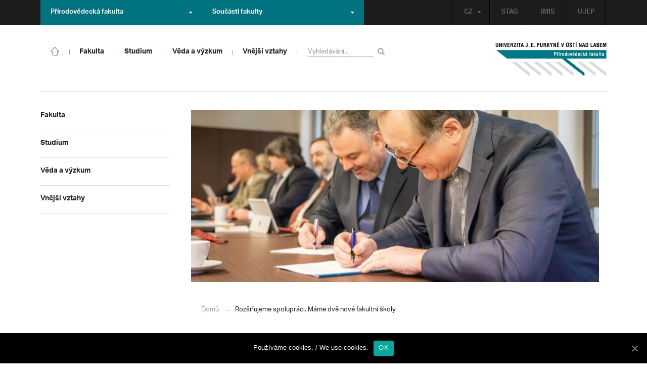

--- FILE ---
content_type: text/html; charset=UTF-8
request_url: https://prf.ujep.cz/cs/14836/rozsirujeme-spolupraci-mame-dve-nove-fakultni-skoly?strana=63
body_size: 17247
content:
<!DOCTYPE html>
<html lang="cs">
    <head>
        <meta charset="utf-8">
        <meta http-equiv="X-UA-Compatible" content="IE=edge">
        <meta name="viewport" content="width=device-width, initial-scale=1">
        <title>Rozšiřujeme spolupráci. Máme dvě nové fakultní školy &#8211; Přírodovědecká fakulta</title>

    <style type="text/css">
    /* Vklada se v inc/ciujep-advanced.php v pridej_obrazek_pro_graficky_oddelovac () */
    .home_inner {
        background: url('https://prf.ujep.cz/wp-content/themes/ujep/img-prf/color-divider.png'),url('https://prf.ujep.cz/wp-content/themes/ujep/img/divider.png');
    }
    </style>
    <link rel='dns-prefetch' href='//s.w.org' />
<link rel="alternate" type="application/rss+xml" title="Přírodovědecká fakulta &raquo; RSS zdroj" href="https://prf.ujep.cz/cs/feed" />
<link rel='stylesheet' id='wp-block-library-css'  href='https://prf.ujep.cz/wp-includes/css/dist/block-library/style.min.css?ver=5.3.2' type='text/css' media='all' />
<link rel='stylesheet' id='pb-accordion-blocks-style-css'  href='https://prf.ujep.cz/wp-content/plugins/accordion-blocks/css/accordion-blocks.css?ver=1.1.2' type='text/css' media='all' />
<link rel='stylesheet' id='extended_gutenberg-style-css'  href='https://prf.ujep.cz/wp-content/plugins/ciujep-extended-gutenberg/style.css?ver=1588089440' type='text/css' media='all' />
<link rel='stylesheet' id='cookie-notice-front-css'  href='https://prf.ujep.cz/wp-content/plugins/cookie-notice/css/front.min.css?ver=5.3.2' type='text/css' media='all' />
<link rel='stylesheet' id='yop-public-css'  href='https://prf.ujep.cz/wp-content/plugins/yop-poll/public/assets/css/yop-poll-public-6.1.4.css?ver=5.3.2' type='text/css' media='all' />
<link rel='stylesheet' id='bootstrap-css'  href='https://prf.ujep.cz/wp-content/themes/ujep/bootstrap/css/bootstrap.min.css?ver=1.0.0' type='text/css' media='all' />
<link rel='stylesheet' id='owl-carousel-min-css-css'  href='https://prf.ujep.cz/wp-content/themes/ujep/owl-carousel/owl.carousel.css?ver=1.0.0' type='text/css' media='all' />
<link rel='stylesheet' id='owl-carousel-theme-css-css'  href='https://prf.ujep.cz/wp-content/themes/ujep/owl-carousel/owl.theme.css?ver=1.0.0' type='text/css' media='all' />
<link rel='stylesheet' id='customstyle-all-css'  href='https://prf.ujep.cz/wp-content/themes/ujep/style.css?ver=1.5.6' type='text/css' media='screen' />
<link rel='stylesheet' id='customstyle-print-css'  href='https://prf.ujep.cz/wp-content/themes/ujep/css/print.css?ver=1.0.0' type='text/css' media='print' />
<link rel='stylesheet' id='font-awesome-min-css-css'  href='https://prf.ujep.cz/wp-content/themes/ujep/font-awesome/css/font-awesome.min.css?ver=1.0.0' type='text/css' media='all' />
<script type='text/javascript' src='https://prf.ujep.cz/wp-includes/js/jquery/jquery.js?ver=1.12.4-wp'></script>
<script type='text/javascript' src='https://prf.ujep.cz/wp-includes/js/jquery/jquery-migrate.min.js?ver=1.4.1'></script>
<script type='text/javascript'>
/* <![CDATA[ */
var objectL10n = {"yopPollParams":{"urlParams":{"ajax":"https:\/\/prf.ujep.cz\/wp-admin\/admin-ajax.php","wpLogin":"https:\/\/prf.ujep.cz\/wp-login.php?redirect_to=https%3A%2F%2Fprf.ujep.cz%2Fwp-admin%2Fadmin-ajax.php%3Faction%3Dyop_poll_record_wordpress_vote"},"apiParams":{"reCaptcha":{"siteKey":""},"reCaptchaV2Invisible":{"siteKey":""}},"captchaParams":{"imgPath":"https:\/\/prf.ujep.cz\/wp-content\/plugins\/yop-poll\/public\/assets\/img\/","url":"https:\/\/prf.ujep.cz\/wp-content\/plugins\/yop-poll\/app.php","accessibilityAlt":"Sound icon","accessibilityTitle":"Accessibility option: listen to a question and answer it!","accessibilityDescription":"Type below the <strong>answer<\/strong> to what you hear. Numbers or words:","explanation":"Click or touch the <strong>ANSWER<\/strong>","refreshAlt":"Refresh\/reload icon","refreshTitle":"Refresh\/reload: get new images and accessibility option!"},"voteParams":{"invalidPoll":"Invalid Poll","noAnswersSelected":"No answer selected","minAnswersRequired":"At least {min_answers_allowed} answer(s) required","maxAnswersRequired":"A max of {max_answers_allowed} answer(s) accepted","noAnswerForOther":"No other answer entered","noValueForCustomField":"{custom_field_name} is required","consentNotChecked":"You must agree to our terms and conditions","noCaptchaSelected":"Captcha is required","thankYou":"Thank you for your vote"},"resultsParams":{"singleVote":"vote","multipleVotes":"votes","singleAnswer":"answer","multipleAnswers":"answers"}}};
/* ]]> */
</script>
<script type='text/javascript' src='https://prf.ujep.cz/wp-content/plugins/yop-poll/public/assets/js/yop-poll-public-6.1.4.min.js?ver=5.3.2'></script>
<link rel="EditURI" type="application/rsd+xml" title="RSD" href="https://prf.ujep.cz/xmlrpc.php?rsd" />
<link rel="wlwmanifest" type="application/wlwmanifest+xml" href="https://prf.ujep.cz/wp-includes/wlwmanifest.xml" /> 
<link rel='prev' title='Den otevřených dveří nabídne přednášky o studiu' href='https://prf.ujep.cz/cs/14821/den-otevrenych-dveri-nabidne-prednasky-o-studiu' />
<link rel='next' title='Výběrové řízení na samostatného referenta / samostatnou referentku (JIŽ PROBĚHLO)' href='https://prf.ujep.cz/cs/14885/vyberove-rizeni-na-samostatneho-referenta-samostatnou-referentku' />
<meta name="generator" content="WordPress 5.3.2" />
<link rel="canonical" href="https://prf.ujep.cz/cs/14836/rozsirujeme-spolupraci-mame-dve-nove-fakultni-skoly" />
<link rel='shortlink' href='https://prf.ujep.cz/?p=14836' />
<link rel="alternate" type="application/json+oembed" href="https://prf.ujep.cz/wp-json/oembed/1.0/embed?url=https%3A%2F%2Fprf.ujep.cz%2Fcs%2F14836%2Frozsirujeme-spolupraci-mame-dve-nove-fakultni-skoly" />
<link rel="alternate" type="text/xml+oembed" href="https://prf.ujep.cz/wp-json/oembed/1.0/embed?url=https%3A%2F%2Fprf.ujep.cz%2Fcs%2F14836%2Frozsirujeme-spolupraci-mame-dve-nove-fakultni-skoly&#038;format=xml" />
<!-- HFCM by 99 Robots - Snippet # 1: Google Tag Manager -->
<!-- Google Tag Manager -->
<script>(function(w,d,s,l,i){w[l]=w[l]||[];w[l].push({'gtm.start':
new Date().getTime(),event:'gtm.js'});var f=d.getElementsByTagName(s)[0],
j=d.createElement(s),dl=l!='dataLayer'?'&l='+l:'';j.async=true;j.src=
'https://www.googletagmanager.com/gtm.js?id='+i+dl;f.parentNode.insertBefore(j,f);
})(window,document,'script','dataLayer','GTM-T4ZVNTVH');</script>
<!-- End Google Tag Manager -->

<!-- /end HFCM by 99 Robots -->
<style></style><link rel="icon" href="https://prf.ujep.cz/wp-content/uploads/2017/09/cropped-favicon-32x32.jpg" sizes="32x32" />
<link rel="icon" href="https://prf.ujep.cz/wp-content/uploads/2017/09/cropped-favicon-192x192.jpg" sizes="192x192" />
<link rel="apple-touch-icon-precomposed" href="https://prf.ujep.cz/wp-content/uploads/2017/09/cropped-favicon-180x180.jpg" />
<meta name="msapplication-TileImage" content="https://prf.ujep.cz/wp-content/uploads/2017/09/cropped-favicon-270x270.jpg" />
		<style type="text/css" id="wp-custom-css">
			.owl-theme .owl-controls {

  margin-top: 10px;

  text-align: right;

  position: absolute;

  bottom: -10%;

  right: 35%;

}
.owl-theme .owl-controls .owl-page span {
    display: block;
    width: 6px;
    height: 6px;
    margin: 5px 10px;
    -webkit-border-radius: 20px;
    -moz-border-radius: 20px;
    border-radius: 20px;
    background: #615a5a;
}

.owl-theme .owl-controls .owl-page.active span, .owl-theme .owl-controls.clickable .owl-page:hover span {
    background: #007381;
}		</style>
		
        <link rel="apple-touch-icon" sizes="57x57" href="https://prf.ujep.cz/wp-content/themes/ujep/img-prf/apple-icon-57x57.png">
        <link rel="apple-touch-icon" sizes="60x60" href="https://prf.ujep.cz/wp-content/themes/ujep/img-prf/apple-icon-60x60.png">
        <link rel="apple-touch-icon" sizes="72x72" href="https://prf.ujep.cz/wp-content/themes/ujep/img-prf/apple-icon-72x72.png">
        <link rel="apple-touch-icon" sizes="76x76" href="https://prf.ujep.cz/wp-content/themes/ujep/img-prf/apple-icon-76x76.png">
        <link rel="apple-touch-icon" sizes="114x114" href="https://prf.ujep.cz/wp-content/themes/ujep/img-prf/apple-icon-114x114.png">
        <link rel="apple-touch-icon" sizes="120x120" href="https://prf.ujep.cz/wp-content/themes/ujep/img-prf/apple-icon-120x120.png">
        <link rel="apple-touch-icon" sizes="144x144" href="https://prf.ujep.cz/wp-content/themes/ujep/img-prf/apple-icon-144x144.png">
        <link rel="apple-touch-icon" sizes="152x152" href="https://prf.ujep.cz/wp-content/themes/ujep/img-prf/apple-icon-152x152.png">
        <link rel="apple-touch-icon" sizes="180x180" href="https://prf.ujep.cz/wp-content/themes/ujep/img-prf/apple-icon-180x180.png">
        <link rel="icon" type="image/png" sizes="192x192"  href="https://prf.ujep.cz/wp-content/themes/ujep/img-prf/android-icon-192x192.png">
        <link rel="icon" type="image/png" sizes="96x96" href="https://prf.ujep.cz/wp-content/themes/ujep/img-prf/favicon-96x96.png">
        <link rel="icon" type="image/png" sizes="270x270" href="https://prf.ujep.cz/wp-content/themes/ujep/img-prf/favicon-270x270.png">
        <link rel="icon" type="image/png" sizes="32x32" href="https://prf.ujep.cz/wp-content/themes/ujep/img-prf/favicon-32x32.png">
        <link rel="icon" type="image/png" sizes="16x16" href="https://prf.ujep.cz/wp-content/themes/ujep/img-prf/favicon-16x16.png">
        <link rel="manifest" href="https://prf.ujep.cz/wp-content/themes/ujep/img-prf/manifest.json">
        <meta name="msapplication-TileImage" content="https://prf.ujep.cz/wp-content/themes/ujep/img-prf/ms-icon-144x144.png">
    <meta name="msapplication-TileColor" content="#ffffff">
    <meta name="theme-color" content="#ffffff">        <script src="https://use.typekit.net/hgj6dim.js"></script>
        <script>try{Typekit.load({ async: true });}catch(e){}</script>
        <link rel="stylesheet" type="text/css" href="//fonts.googleapis.com/css?family=Lora:400,300,300italic,400italic,600,600italic,700italic,700,800,800italic&subset=latin,latin-ext" />
        <!--[if lt IE 9]>
        <script src="https://cdnjs.cloudflare.com/ajax/libs/html5shiv/3.7.3/html5shiv.js"></script>
        <![endif]-->
            </head>
            <body data-rsssl=1 class="motif-ujep-prf motif-ujep-other">
            <header>
            
            <div id="top_bar">
                <div class="container">
                    <nav class="navbar navbar-default">
                        <div class="navbar" id="navbar-top"><div class="main-top-menu-right home"><ul id="menu-horni-menu-cz" class="nav navbar-nav navbar-right top-menu-links"><li class="menu-item menu-item-type-custom menu-item-object-custom menu-item-77"><a title="STAG" href="http://stag.ujep.cz">STAG</a></li>
<li class="menu-item menu-item-type-custom menu-item-object-custom menu-item-285"><a title="IMIS" href="https://imis.ujep.cz/">IMIS</a></li>
<li class="menu-item menu-item-type-custom menu-item-object-custom menu-item-286"><a title="UJEP" href="https://www.ujep.cz">UJEP</a></li>
</ul><ul id="lang-switch-top" class="home nav navbar-nav navbar-right"><li id="polylang-2" class="dropdown widget widget_polylang"><a href="#" class="dropdown-toggle" data-toggle="dropdown" role="button" aria-haspopup="true" aria-expanded="false" >CZ<span class="caret"></span></a><ul class="dropdown-menu">
	<li class="lang-item lang-item-2 lang-item-cs current-lang lang-item-first"><a lang="cs-CZ" hreflang="cs-CZ" href="https://prf.ujep.cz/cs/"><img src="[data-uri]" title="CZ" alt="CZ" width="16" height="11" /><span style="margin-left:0.3em;">CZ</span></a></li>
	<li class="lang-item lang-item-5 lang-item-en no-translation"><a lang="en-GB" hreflang="en-GB" href="https://prf.ujep.cz/en/"><img src="[data-uri]" title="EN" alt="EN" width="16" height="11" /><span style="margin-left:0.3em;">EN</span></a></li>
</ul>
</li></ul></div><ul class="nav navbar-nav" id="facult-list">
        <li class="dropdown">
            <a href="#" class="dropdown-toggle" data-toggle="dropdown" role="button" aria-haspopup="true" aria-expanded="false">Přírodovědecká fakulta<span class="caret"></span></a><ul id="menu-fakulty-menu-cz" class="dropdown-menu"><li class="fsi-color menu-item menu-item-type-custom menu-item-object-custom menu-item-318"><a title="Fakulta strojního inženýrství" target="_blank" rel="noopener noreferrer" href="http://www.fsi.ujep.cz/">Fakulta strojního inženýrství</a></li>
<li class="fzp-color menu-item menu-item-type-custom menu-item-object-custom menu-item-101"><a title="Fakulta životního prostředí" target="_blank" rel="noopener noreferrer" href="http://fzp.ujep.cz/">Fakulta životního prostředí</a></li>
<li class="fud-color menu-item menu-item-type-custom menu-item-object-custom menu-item-319"><a title="Fakulta umění a designu" target="_blank" rel="noopener noreferrer" href="http://fud.ujep.cz/">Fakulta umění a designu</a></li>
<li class="ff-color menu-item menu-item-type-custom menu-item-object-custom menu-item-320"><a title="Filozofická fakulta" target="_blank" rel="noopener noreferrer" href="http://ff.ujep.cz/">Filozofická fakulta</a></li>
<li class="fzs-color menu-item menu-item-type-custom menu-item-object-custom menu-item-102"><a title="Fakulta zdravotnických studií" target="_blank" rel="noopener noreferrer" href="https://fzs.ujep.cz/">Fakulta zdravotnických studií</a></li>
<li class="pf-color menu-item menu-item-type-custom menu-item-object-custom menu-item-43"><a title="Pedagogická fakulta" target="_blank" rel="noopener noreferrer" href="https://www.pf.ujep.cz">Pedagogická fakulta</a></li>
<li class="fse-color menu-item menu-item-type-custom menu-item-object-custom menu-item-103"><a title="Fakulta sociálně ekonomická" target="_blank" rel="noopener noreferrer" href="http://www.fse.ujep.cz">Fakulta sociálně ekonomická</a></li>
</ul>
        </li>
    </ul><ul class="nav navbar-nav" id="fac-soucasti-list">
        <li class="dropdown">
            <a href="#" class="dropdown-toggle" data-toggle="dropdown" role="button" aria-haspopup="true" aria-expanded="false">Součásti fakulty<span class="caret"></span></a><ul id="menu-soucasti-fakulty-cz" class="dropdown-menu"><li class="menu-item menu-item-type-custom menu-item-object-custom menu-item-2873"><a title="Katedra biologie" target="_blank" rel="noopener noreferrer" href="http://biology.ujep.cz/">Katedra biologie</a></li>
<li class="menu-item menu-item-type-custom menu-item-object-custom menu-item-2883"><a title="Katedra fyziky" href="https://www.physics.ujep.cz/cs/">Katedra fyziky</a></li>
<li class="menu-item menu-item-type-custom menu-item-object-custom menu-item-2884"><a title="Katedra geografie" href="https://geography.ujep.cz/cs/">Katedra geografie</a></li>
<li class="menu-item menu-item-type-custom menu-item-object-custom menu-item-2885"><a title="Katedra chemie" href="https://prf.ujep.cz/cs/katedra-chemie">Katedra chemie</a></li>
<li class="menu-item menu-item-type-custom menu-item-object-custom menu-item-2886"><a title="Katedra informatiky" href="https://ki.ujep.cz/">Katedra informatiky</a></li>
<li class="menu-item menu-item-type-custom menu-item-object-custom menu-item-2887"><a title="Katedra matematiky" href="https://kma.ujep.cz">Katedra matematiky</a></li>
<li class="menu-item menu-item-type-custom menu-item-object-custom menu-item-11088"><a title="Centrum nanomateriálů a biotechnologií" href="https://cenab.ujep.cz/cs/">Centrum nanomateriálů a biotechnologií</a></li>
<li class="menu-item menu-item-type-custom menu-item-object-custom menu-item-5127"><a title="Centrum podpory přírodovědného vzdělávání" href="https://cppv.ujep.cz/cs/">Centrum podpory přírodovědného vzdělávání</a></li>
</ul>
        </li>
    </ul>
                        </div>
                    </nav>
                </div>
            </div><div id="main-top-content" >
    <div class="container">
        <nav class="navbar navbar-default main-top-not-homepage ">
            <div class="navbar-header">
                            <span class="logo mobile">
                <a href="https://prf.ujep.cz/cs/" rel="home" title="Přírodovědecká fakulta"><img alt="Přírodovědecká fakulta" src="https://prf.ujep.cz/wp-content/themes/ujep/img-prf/logo-mobil.svg" width="89" height="39"></a>            
            </span>
                    <div class="top-right-toggle-content">
                    <span onClick="show_mobile_search();return false;" class="search-mobile-show glyphicon glyphicon-search"></span>                    
                    <button type="button" class="navbar-toggle collapsed" data-toggle="collapse" data-target="#navbar-collapse-left-side" aria-expanded="false">
                        <span class="sr-only">Toggle navigation</span>
                        <span class="icon-bar"></span>
                        <span class="icon-bar"></span>
                        <span class="icon-bar"></span>
                    </button>
                </div>
                                <div id="search-mobile-container">
                    <form role="search" method="get" id="searchform" class="navbar-form navbar-left" action="https://prf.ujep.cz/cs">
                        <div class="form-group">
                            <input type="text" value="" name="s" class="form-control" placeholder="Vyhledávání..." required="required"/>
                            <!--<input type="hidden" name="post_type[0]" value="post" />
                            <input type="hidden" name="post_type[1]" value="page" />-->
                        </div>
                        <button type="submit" value="Search" class="searchsubmit btn btn-default" title="Vyhledávání"><span class="glyphicon glyphicon-search"></span></button>
                    </form>                        
                </div>
            </div>
            <div id="icon-home-in-heading"><a href="https://prf.ujep.cz/cs/" rel="home" title="Přírodovědecká fakulta"><img alt="Přírodovědecká fakulta" src="https://prf.ujep.cz/wp-content/themes/ujep/img-prf/home-icon.svg"><span></span></a></div>            <div id="navbar-collapse-main-top" class="collapse navbar-collapse content-page">
                <ul id="menu-hlavni-menu-cz" class="nav navbar-nav nav-prostor-na-ikonku-domu"><li class="sub-toggle menu-item menu-item-type-custom menu-item-object-custom menu-item-has-children menu-item-2521"><a title="Fakulta" href="https://prf.ujep.cz/#"><span>Fakulta</span><span class="glyphicon glyphicon-triangle-right"></span></a>
<ul class="sub-menu">
	<li class="sub-toggle menu-item menu-item-type-custom menu-item-object-custom menu-item-has-children menu-item-446"><a title="Organizační struktura" href="#"><span>Organizační struktura</span><span class="glyphicon glyphicon-triangle-right"></span></a>
	<ul class="sub-menu">
		<li class="menu-item menu-item-type-taxonomy menu-item-object-category menu-item-2255"><a title="Vedení fakulty" href="https://prf.ujep.cz/cs/cat/fakulta/organizacni-struktura/vedeni-fakulty"><span>Vedení fakulty</span><span class="glyphicon glyphicon-triangle-right"></span></a></li>
		<li class="menu-item menu-item-type-taxonomy menu-item-object-category menu-item-2494"><a title="Kolegium děkana" href="https://prf.ujep.cz/cs/cat/fakulta/organizacni-struktura/kolegium-dekana"><span>Kolegium děkana</span><span class="glyphicon glyphicon-triangle-right"></span></a></li>
		<li class="menu-item menu-item-type-post_type menu-item-object-page menu-item-867"><a title="Děkanát" href="https://prf.ujep.cz/cs/dekanat"><span>Děkanát</span><span class="glyphicon glyphicon-triangle-right"></span></a></li>
		<li class="menu-item menu-item-type-post_type menu-item-object-page menu-item-11542"><a title="Akademický senát" href="https://prf.ujep.cz/cs/akademicky-senat"><span>Akademický senát</span><span class="glyphicon glyphicon-triangle-right"></span></a></li>
		<li class="menu-item menu-item-type-post_type menu-item-object-page menu-item-382"><a title="Vědecká rada" href="https://prf.ujep.cz/cs/vedecka-rada"><span>Vědecká rada</span><span class="glyphicon glyphicon-triangle-right"></span></a></li>
		<li class="menu-item menu-item-type-post_type menu-item-object-page menu-item-1862"><a title="Disciplinární komise" href="https://prf.ujep.cz/cs/disciplinarni-komise"><span>Disciplinární komise</span><span class="glyphicon glyphicon-triangle-right"></span></a></li>
		<li class="menu-item menu-item-type-post_type menu-item-object-page menu-item-1152"><a title="Etická komise" href="https://prf.ujep.cz/cs/eticka-komise"><span>Etická komise</span><span class="glyphicon glyphicon-triangle-right"></span></a></li>
		<li class="menu-item menu-item-type-post_type menu-item-object-page menu-item-1861"><a title="Ediční komise" href="https://prf.ujep.cz/cs/edicni-komise"><span>Ediční komise</span><span class="glyphicon glyphicon-triangle-right"></span></a></li>
		<li class="menu-item menu-item-type-post_type menu-item-object-page menu-item-1981"><a title="Grantová komise" href="https://prf.ujep.cz/cs/grantova-komise"><span>Grantová komise</span><span class="glyphicon glyphicon-triangle-right"></span></a></li>
	</ul>
</li>
	<li class="sub-toggle menu-item menu-item-type-custom menu-item-object-custom menu-item-has-children menu-item-242"><a title="Součásti fakulty" href="#"><span>Součásti fakulty</span><span class="glyphicon glyphicon-triangle-right"></span></a>
	<ul class="sub-menu">
		<li class="menu-item menu-item-type-post_type menu-item-object-page menu-item-has-children menu-item-1876"><a title="Katedra biologie" href="https://prf.ujep.cz/cs/katedra-biologie"><span>Katedra biologie</span><span class="glyphicon glyphicon-triangle-right"></span></a></li>
		<li class="menu-item menu-item-type-post_type menu-item-object-page menu-item-1878"><a title="Katedra fyziky" href="https://prf.ujep.cz/cs/katedra-fyziky"><span>Katedra fyziky</span><span class="glyphicon glyphicon-triangle-right"></span></a></li>
		<li class="menu-item menu-item-type-post_type menu-item-object-page menu-item-1875"><a title="Katedra geografie" href="https://prf.ujep.cz/cs/katedra-geografie"><span>Katedra geografie</span><span class="glyphicon glyphicon-triangle-right"></span></a></li>
		<li class="menu-item menu-item-type-post_type menu-item-object-page menu-item-1877"><a title="Katedra chemie" href="https://prf.ujep.cz/cs/katedra-chemie"><span>Katedra chemie</span><span class="glyphicon glyphicon-triangle-right"></span></a></li>
		<li class="menu-item menu-item-type-post_type menu-item-object-page menu-item-1879"><a title="Katedra informatiky" href="https://prf.ujep.cz/cs/katedra-informatiky"><span>Katedra informatiky</span><span class="glyphicon glyphicon-triangle-right"></span></a></li>
		<li class="menu-item menu-item-type-post_type menu-item-object-page menu-item-1880"><a title="Katedra matematiky" href="https://prf.ujep.cz/cs/katedra-matematiky"><span>Katedra matematiky</span><span class="glyphicon glyphicon-triangle-right"></span></a></li>
		<li class="menu-item menu-item-type-post_type menu-item-object-page menu-item-11073"><a title="CENAB — Centrum nanomateriálů a biotechnologií" href="https://prf.ujep.cz/cs/cenab-centrum-nanomaterialu-a-biotechnologii"><span>CENAB — Centrum nanomateriálů a biotechnologií</span><span class="glyphicon glyphicon-triangle-right"></span></a></li>
		<li class="menu-item menu-item-type-post_type menu-item-object-page menu-item-5125"><a title="Centrum podpory přírodovědného vzdělávání" href="https://prf.ujep.cz/cs/cppv"><span>Centrum podpory přírodovědného vzdělávání</span><span class="glyphicon glyphicon-triangle-right"></span></a></li>
	</ul>
</li>
	<li class="sub-toggle menu-item menu-item-type-custom menu-item-object-custom menu-item-has-children menu-item-940"><a title="O fakultě" href="#"><span>O fakultě</span><span class="glyphicon glyphicon-triangle-right"></span></a>
	<ul class="sub-menu">
		<li class="menu-item menu-item-type-post_type menu-item-object-page menu-item-246"><a title="Kontakt na fakultu" href="https://prf.ujep.cz/cs/kontakt"><span>Kontakt na fakultu</span><span class="glyphicon glyphicon-triangle-right"></span></a></li>
		<li class="menu-item menu-item-type-post_type menu-item-object-page menu-item-277"><a title="O nás" href="https://prf.ujep.cz/cs/o-fakulte"><span>O nás</span><span class="glyphicon glyphicon-triangle-right"></span></a></li>
		<li class="menu-item menu-item-type-post_type menu-item-object-page menu-item-has-children menu-item-6926"><a title="C P T O" href="https://prf.ujep.cz/cs/cpto"><span>C P T O</span><span class="glyphicon glyphicon-triangle-right"></span></a></li>
		<li class="menu-item menu-item-type-post_type menu-item-object-page menu-item-has-children menu-item-9470"><a title="IT podpora" href="https://prf.ujep.cz/cs/it-podpora"><span>IT podpora</span><span class="glyphicon glyphicon-triangle-right"></span></a></li>
		<li class="menu-item menu-item-type-post_type menu-item-object-page menu-item-1893"><a title="Klíčové okamžiky fakulty" href="https://prf.ujep.cz/cs/klicove-okamziky-fakulty"><span>Klíčové okamžiky fakulty</span><span class="glyphicon glyphicon-triangle-right"></span></a></li>
		<li class="menu-item menu-item-type-taxonomy menu-item-object-category menu-item-1128"><a title="Zprávy z médií" href="https://prf.ujep.cz/cs/cat/fakulta/o-fakulte/zpravy-z-medii"><span>Zprávy z médií</span><span class="glyphicon glyphicon-triangle-right"></span></a></li>
		<li class="menu-item menu-item-type-post_type menu-item-object-page menu-item-4690"><a title="Kalendář akcí" href="https://prf.ujep.cz/cs/calendar"><span>Kalendář akcí</span><span class="glyphicon glyphicon-triangle-right"></span></a></li>
		<li class="menu-item menu-item-type-taxonomy menu-item-object-category menu-item-303"><a title="Volná pracovní místa" href="https://prf.ujep.cz/cs/cat/fakulta/o-fakulte/volna-pracovni-mista"><span>Volná pracovní místa</span><span class="glyphicon glyphicon-triangle-right"></span></a></li>
		<li class="menu-item menu-item-type-custom menu-item-object-custom menu-item-1087"><a title="GDPR" target="_blank" rel="noopener noreferrer" href="https://www.ujep.cz/cs/zasady-zpracovani-osobnich-udaju"><span>GDPR</span><span class="glyphicon glyphicon-triangle-right"></span></a></li>
		<li class="menu-item menu-item-type-custom menu-item-object-custom menu-item-1783"><a title="Vyhledávání kontaktů UJEP" href="https://prf.ujep.cz/cs/kontakty"><span>Vyhledávání kontaktů UJEP</span><span class="glyphicon glyphicon-triangle-right"></span></a></li>
	</ul>
</li>
	<li class="sub-toggle menu-item menu-item-type-custom menu-item-object-custom menu-item-has-children menu-item-3317"><a title="Dokumenty a info" href="#"><span>Dokumenty a info</span><span class="glyphicon glyphicon-triangle-right"></span></a>
	<ul class="sub-menu">
		<li class="menu-item menu-item-type-post_type menu-item-object-page menu-item-1795"><a title="Úřední deska, oznámení" href="https://prf.ujep.cz/cs/uredni-deska-oznameni"><span>Úřední deska, oznámení</span><span class="glyphicon glyphicon-triangle-right"></span></a></li>
		<li class="menu-item menu-item-type-post_type menu-item-object-page menu-item-570"><a title="Vnitřní předpisy" href="https://prf.ujep.cz/cs/vnitrni-predpisy-platne"><span>Vnitřní předpisy</span><span class="glyphicon glyphicon-triangle-right"></span></a></li>
		<li class="menu-item menu-item-type-post_type menu-item-object-page menu-item-1791"><a title="Příkazy děkana" href="https://prf.ujep.cz/cs/prikazy-dekana"><span>Příkazy děkana</span><span class="glyphicon glyphicon-triangle-right"></span></a></li>
		<li class="menu-item menu-item-type-post_type menu-item-object-page menu-item-619"><a title="Směrnice a opatření děkana" href="https://prf.ujep.cz/cs/smernice-a-opatreni"><span>Směrnice a opatření děkana</span><span class="glyphicon glyphicon-triangle-right"></span></a></li>
		<li class="menu-item menu-item-type-post_type menu-item-object-page menu-item-548"><a title="Strategické záměry rozvoje" href="https://prf.ujep.cz/cs/strategicke-zamery-rozvoje"><span>Strategické záměry rozvoje</span><span class="glyphicon glyphicon-triangle-right"></span></a></li>
		<li class="menu-item menu-item-type-post_type menu-item-object-page menu-item-527"><a title="Výroční zprávy" href="https://prf.ujep.cz/cs/vyrocni-zpravy"><span>Výroční zprávy</span><span class="glyphicon glyphicon-triangle-right"></span></a></li>
		<li class="menu-item menu-item-type-post_type menu-item-object-page menu-item-928"><a title="Vědecká rada" href="https://prf.ujep.cz/cs/zapisy-jednani-vedecke-rady"><span>Vědecká rada</span><span class="glyphicon glyphicon-triangle-right"></span></a></li>
		<li class="menu-item menu-item-type-post_type menu-item-object-page menu-item-20565"><a title="Ceny děkana" href="https://prf.ujep.cz/cs/ceny-dekana"><span>Ceny děkana</span><span class="glyphicon glyphicon-triangle-right"></span></a></li>
	</ul>
</li>
</ul>
</li>
<li class="sub-toggle menu-item menu-item-type-custom menu-item-object-custom menu-item-has-children menu-item-247"><a title="Studium" href="#"><span>Studium</span><span class="glyphicon glyphicon-triangle-right"></span></a>
<ul class="sub-menu">
	<li class="sub-toggle menu-item menu-item-type-custom menu-item-object-custom menu-item-has-children menu-item-1809"><a title="Obecné informace" href="#"><span>Obecné informace</span><span class="glyphicon glyphicon-triangle-right"></span></a>
	<ul class="sub-menu">
		<li class="menu-item menu-item-type-custom menu-item-object-custom menu-item-28098"><a title="StuCom - průvodce studiem" href="https://sites.google.com/g.ujep.cz/stucom"><span>StuCom &#8211; průvodce studiem</span><span class="glyphicon glyphicon-triangle-right"></span></a></li>
		<li class="menu-item menu-item-type-post_type menu-item-object-page menu-item-1345"><a title="Studijní oddělení" href="https://prf.ujep.cz/cs/studijni-oddeleni"><span>Studijní oddělení</span><span class="glyphicon glyphicon-triangle-right"></span></a></li>
		<li class="menu-item menu-item-type-post_type menu-item-object-page menu-item-2972"><a title="Imatrikulace" href="https://prf.ujep.cz/cs/imatrikulace"><span>Imatrikulace</span><span class="glyphicon glyphicon-triangle-right"></span></a></li>
		<li class="menu-item menu-item-type-post_type menu-item-object-page menu-item-2971"><a title="Promoce" href="https://prf.ujep.cz/cs/promoce"><span>Promoce</span><span class="glyphicon glyphicon-triangle-right"></span></a></li>
		<li class="menu-item menu-item-type-post_type menu-item-object-page menu-item-2523"><a title="Studentská grantová soutěž" href="https://prf.ujep.cz/cs/studentska-grantova-soutez"><span>Studentská grantová soutěž</span><span class="glyphicon glyphicon-triangle-right"></span></a></li>
		<li class="menu-item menu-item-type-post_type menu-item-object-page menu-item-1483"><a title="Služby studentům" href="https://prf.ujep.cz/cs/sluzby-studentum"><span>Služby studentům</span><span class="glyphicon glyphicon-triangle-right"></span></a></li>
		<li class="menu-item menu-item-type-custom menu-item-object-custom menu-item-1812"><a title="Kariérní poradenství" href="https://www.ujep.cz/cs/karierni-poradenstvi"><span>Kariérní poradenství</span><span class="glyphicon glyphicon-triangle-right"></span></a></li>
		<li class="menu-item menu-item-type-custom menu-item-object-custom menu-item-1811"><a title="Univerzitní centrum podpory..." href="https://www.ujep.cz/cs/ucp/"><span>Univerzitní centrum podpory&#8230;</span><span class="glyphicon glyphicon-triangle-right"></span></a></li>
	</ul>
</li>
	<li class="sub-toggle menu-item menu-item-type-custom menu-item-object-custom menu-item-has-children menu-item-1388"><a title="Studium na PřF" href="#"><span>Studium na PřF</span><span class="glyphicon glyphicon-triangle-right"></span></a>
	<ul class="sub-menu">
		<li class="menu-item menu-item-type-post_type menu-item-object-page menu-item-260"><a title="Přijímací řízení" href="https://prf.ujep.cz/cs/prijimaci-rizeni"><span>Přijímací řízení</span><span class="glyphicon glyphicon-triangle-right"></span></a></li>
		<li class="menu-item menu-item-type-post_type menu-item-object-page menu-item-5720"><a title="Bakalářské studium" href="https://prf.ujep.cz/cs/bakalarske-studium"><span>Bakalářské studium</span><span class="glyphicon glyphicon-triangle-right"></span></a></li>
		<li class="menu-item menu-item-type-post_type menu-item-object-page menu-item-1398"><a title="Magisterské studium" href="https://prf.ujep.cz/cs/magisterske-studium"><span>Magisterské studium</span><span class="glyphicon glyphicon-triangle-right"></span></a></li>
		<li class="menu-item menu-item-type-post_type menu-item-object-page menu-item-1401"><a title="Doktorské studium" href="https://prf.ujep.cz/cs/doktorske-studium"><span>Doktorské studium</span><span class="glyphicon glyphicon-triangle-right"></span></a></li>
		<li class="menu-item menu-item-type-post_type menu-item-object-page menu-item-1920"><a title="Kombinované studium" href="https://prf.ujep.cz/cs/kombinovane-studium"><span>Kombinované studium</span><span class="glyphicon glyphicon-triangle-right"></span></a></li>
		<li class="menu-item menu-item-type-post_type menu-item-object-page menu-item-2970"><a title="Státní závěrečná zkouška" href="https://prf.ujep.cz/cs/statni-zaverecne-zkousky"><span>Státní závěrečná zkouška</span><span class="glyphicon glyphicon-triangle-right"></span></a></li>
		<li class="menu-item menu-item-type-post_type menu-item-object-page menu-item-1495"><a title="Jazyková příprava" href="https://prf.ujep.cz/cs/jazykova-priprava-studentu"><span>Jazyková příprava</span><span class="glyphicon glyphicon-triangle-right"></span></a></li>
		<li class="menu-item menu-item-type-post_type menu-item-object-page menu-item-1413"><a title="Rigorózní řízení" href="https://prf.ujep.cz/cs/rigorozni-rizeni"><span>Rigorózní řízení</span><span class="glyphicon glyphicon-triangle-right"></span></a></li>
		<li class="menu-item menu-item-type-post_type menu-item-object-page menu-item-27362"><a title="Doplňující pedagogické studium" href="https://prf.ujep.cz/cs/doplnujici-pedagogicke-studium"><span>Doplňující pedagogické studium</span><span class="glyphicon glyphicon-triangle-right"></span></a></li>
	</ul>
</li>
	<li class="sub-toggle menu-item menu-item-type-custom menu-item-object-custom menu-item-has-children menu-item-1417"><a title="Studijní agenda" href="#"><span>Studijní agenda</span><span class="glyphicon glyphicon-triangle-right"></span></a>
	<ul class="sub-menu">
		<li class="menu-item menu-item-type-custom menu-item-object-custom menu-item-1425"><a title="STAG" href="http://stag.ujep.cz/"><span>STAG</span><span class="glyphicon glyphicon-triangle-right"></span></a></li>
		<li class="menu-item menu-item-type-custom menu-item-object-custom menu-item-7737"><a title="BigBlueButton UJEP" href="http://blue.ujep.cz/b"><span>BigBlueButton UJEP</span><span class="glyphicon glyphicon-triangle-right"></span></a></li>
		<li class="menu-item menu-item-type-post_type menu-item-object-page menu-item-1475"><a title="Návody, předpisy a pokyny" href="https://prf.ujep.cz/cs/predpisy-a-pokyny"><span>Návody, předpisy a pokyny</span><span class="glyphicon glyphicon-triangle-right"></span></a></li>
		<li class="menu-item menu-item-type-post_type menu-item-object-page menu-item-1416"><a title="Harmonogramy" href="https://prf.ujep.cz/cs/harmonogramy"><span>Harmonogramy</span><span class="glyphicon glyphicon-triangle-right"></span></a></li>
		<li class="menu-item menu-item-type-post_type menu-item-object-page menu-item-1480"><a title="Stipendia" href="https://prf.ujep.cz/cs/stipendia"><span>Stipendia</span><span class="glyphicon glyphicon-triangle-right"></span></a></li>
		<li class="menu-item menu-item-type-custom menu-item-object-custom menu-item-3047"><a title="Poplatky za studium" href="https://www.ujep.cz/cs/poplatky-spojene-se-studiem"><span>Poplatky za studium</span><span class="glyphicon glyphicon-triangle-right"></span></a></li>
		<li class="menu-item menu-item-type-post_type menu-item-object-page menu-item-1484"><a title="Formuláře" href="https://prf.ujep.cz/cs/formulare-studijni"><span>Formuláře</span><span class="glyphicon glyphicon-triangle-right"></span></a></li>
		<li class="menu-item menu-item-type-post_type menu-item-object-page menu-item-1287"><a title="Doručování veřejnou vyhláškou" href="https://prf.ujep.cz/cs/dorucovani-verejnou-vyhlaskou"><span>Doručování veřejnou vyhláškou</span><span class="glyphicon glyphicon-triangle-right"></span></a></li>
	</ul>
</li>
	<li class="sub-toggle menu-item menu-item-type-custom menu-item-object-custom menu-item-has-children menu-item-1813"><a title="Studium a stáže v zahraničí" href="#"><span>Studium a stáže v zahraničí</span><span class="glyphicon glyphicon-triangle-right"></span></a>
	<ul class="sub-menu">
		<li class="menu-item menu-item-type-post_type menu-item-object-page menu-item-1924"><a title="Na koho se obrátit" href="https://prf.ujep.cz/cs/oddeleni-vedu-zahranicni-zalezitosti"><span>Na koho se obrátit</span><span class="glyphicon glyphicon-triangle-right"></span></a></li>
		<li class="menu-item menu-item-type-post_type menu-item-object-page menu-item-1420"><a title="Erasmus+" href="https://prf.ujep.cz/cs/erasmus"><span>Erasmus+</span><span class="glyphicon glyphicon-triangle-right"></span></a></li>
		<li class="menu-item menu-item-type-taxonomy menu-item-object-category menu-item-3926"><a title="Zkušenosti studentů" href="https://prf.ujep.cz/cs/cat/studium/studium-a-staze-v-zahranici/zkusenosti-studentu"><span>Zkušenosti studentů</span><span class="glyphicon glyphicon-triangle-right"></span></a></li>
		<li class="menu-item menu-item-type-post_type menu-item-object-page menu-item-1927"><a title="Další možnosti studia v zahraničí" href="https://prf.ujep.cz/cs/dalsi-moznosti-studia-zahranici"><span>Další možnosti studia v zahraničí</span><span class="glyphicon glyphicon-triangle-right"></span></a></li>
	</ul>
</li>
</ul>
</li>
<li class="sub-toggle menu-item menu-item-type-custom menu-item-object-custom menu-item-has-children menu-item-248"><a title="Věda a výzkum" href="#"><span>Věda a výzkum</span><span class="glyphicon glyphicon-triangle-right"></span></a>
<ul class="sub-menu">
	<li class="sub-toggle menu-item menu-item-type-custom menu-item-object-custom menu-item-has-children menu-item-1835"><a title="Obecné informace" href="#"><span>Obecné informace</span><span class="glyphicon glyphicon-triangle-right"></span></a>
	<ul class="sub-menu">
		<li class="menu-item menu-item-type-taxonomy menu-item-object-category menu-item-2942"><a title="Výzkumná témata" href="https://prf.ujep.cz/cs/cat/veda-a-vyzkum/vyzkumna-temata"><span>Výzkumná témata</span><span class="glyphicon glyphicon-triangle-right"></span></a></li>
		<li class="menu-item menu-item-type-taxonomy menu-item-object-category menu-item-1931"><a title="Aktuality z výzkumu" href="https://prf.ujep.cz/cs/cat/veda-a-vyzkum/aktuality-z-vyzkumu"><span>Aktuality z výzkumu</span><span class="glyphicon glyphicon-triangle-right"></span></a></li>
		<li class="menu-item menu-item-type-post_type menu-item-object-page menu-item-1932"><a title="Odd. pro vědu a odd. pro zahraniční záležitosti" href="https://prf.ujep.cz/cs/oddeleni-vedu-zahranicni-zalezitosti"><span>Odd. pro vědu a odd. pro zahraniční záležitosti</span><span class="glyphicon glyphicon-triangle-right"></span></a></li>
		<li class="menu-item menu-item-type-post_type menu-item-object-page menu-item-1838"><a title="Vědecká rada" href="https://prf.ujep.cz/cs/vedecka-rada"><span>Vědecká rada</span><span class="glyphicon glyphicon-triangle-right"></span></a></li>
		<li class="menu-item menu-item-type-post_type menu-item-object-page menu-item-1167"><a title="Habilitační a jmenovací řízení" href="https://prf.ujep.cz/cs/habilitacni-rizeni-rizeni-ke-jmenovani-profesorem"><span>Habilitační a jmenovací řízení</span><span class="glyphicon glyphicon-triangle-right"></span></a></li>
		<li class="menu-item menu-item-type-post_type menu-item-object-page menu-item-1836"><a title="Etická komise" href="https://prf.ujep.cz/cs/eticka-komise"><span>Etická komise</span><span class="glyphicon glyphicon-triangle-right"></span></a></li>
		<li class="menu-item menu-item-type-post_type menu-item-object-page menu-item-2257"><a title="Grantová komise" href="https://prf.ujep.cz/cs/grantova-komise"><span>Grantová komise</span><span class="glyphicon glyphicon-triangle-right"></span></a></li>
	</ul>
</li>
	<li class="sub-toggle menu-item menu-item-type-custom menu-item-object-custom menu-item-has-children menu-item-1209"><a title="Projekty" href="#"><span>Projekty</span><span class="glyphicon glyphicon-triangle-right"></span></a>
	<ul class="sub-menu">
		<li class="menu-item menu-item-type-post_type menu-item-object-page menu-item-1235"><a title="Řešené projekty" href="https://prf.ujep.cz/cs/vedecke-projekty"><span>Řešené projekty</span><span class="glyphicon glyphicon-triangle-right"></span></a></li>
		<li class="menu-item menu-item-type-post_type menu-item-object-page menu-item-1232"><a title="Interní grantová agentura" href="https://prf.ujep.cz/cs/interni-grantova-agentura-ujep"><span>Interní grantová agentura</span><span class="glyphicon glyphicon-triangle-right"></span></a></li>
		<li class="menu-item menu-item-type-post_type menu-item-object-page menu-item-1841"><a title="Studentská grantová soutěž" href="https://prf.ujep.cz/cs/studentska-grantova-soutez"><span>Studentská grantová soutěž</span><span class="glyphicon glyphicon-triangle-right"></span></a></li>
		<li class="menu-item menu-item-type-post_type menu-item-object-page menu-item-2347"><a title="Výzkumná infrastruktura NanoEnviCz" href="https://prf.ujep.cz/cs/vyzkumna-infrastruktura-nanoenvicz"><span>Výzkumná infrastruktura NanoEnviCz</span><span class="glyphicon glyphicon-triangle-right"></span></a></li>
		<li class="menu-item menu-item-type-post_type menu-item-object-page menu-item-20996"><a title="Projekt Pro-NanoEnviCz III" href="https://prf.ujep.cz/cs/projekt-pro-nanoenvicz-iii"><span>Projekt Pro-NanoEnviCz III</span><span class="glyphicon glyphicon-triangle-right"></span></a></li>
		<li class="menu-item menu-item-type-taxonomy menu-item-object-category menu-item-1245"><a title="Projekty a programy EU" href="https://prf.ujep.cz/cs/cat/veda-a-vyzkum/projekty"><span>Projekty a programy EU</span><span class="glyphicon glyphicon-triangle-right"></span></a></li>
		<li class="menu-item menu-item-type-taxonomy menu-item-object-category menu-item-20519"><a title="Projekt Interreg MATun" href="https://prf.ujep.cz/cs/cat/projekt-matun"><span>Projekt Interreg MATun</span><span class="glyphicon glyphicon-triangle-right"></span></a></li>
		<li class="menu-item menu-item-type-taxonomy menu-item-object-category menu-item-25975"><a title="Projekt Interreg PraStud" href="https://prf.ujep.cz/cs/cat/projekt-interreg-prastud"><span>Projekt Interreg PraStud</span><span class="glyphicon glyphicon-triangle-right"></span></a></li>
		<li class="menu-item menu-item-type-taxonomy menu-item-object-category menu-item-20520"><a title="Projekt RUR" href="https://prf.ujep.cz/cs/cat/veda-a-vyzkum/projekt-rur"><span>Projekt RUR</span><span class="glyphicon glyphicon-triangle-right"></span></a></li>
	</ul>
</li>
	<li class="sub-toggle menu-item menu-item-type-custom menu-item-object-custom menu-item-has-children menu-item-1126"><a title="Publikace" href="#"><span>Publikace</span><span class="glyphicon glyphicon-triangle-right"></span></a>
	<ul class="sub-menu">
		<li class="menu-item menu-item-type-custom menu-item-object-custom menu-item-1845"><a title="OBD UJEP" href="https://obd.ujep.cz/"><span>OBD UJEP</span><span class="glyphicon glyphicon-triangle-right"></span></a></li>
		<li class="menu-item menu-item-type-taxonomy menu-item-object-category menu-item-2360"><a title="Publikace vydané fakultou" href="https://prf.ujep.cz/cs/cat/veda-a-vyzkum/publikace/publikace-fakulty"><span>Publikace vydané fakultou</span><span class="glyphicon glyphicon-triangle-right"></span></a></li>
		<li class="menu-item menu-item-type-post_type menu-item-object-page menu-item-12014"><a title="Časopisy vydávané na fakultě" href="https://prf.ujep.cz/cs/casopisy-vydavane-na-fakulte"><span>Časopisy vydávané na fakultě</span><span class="glyphicon glyphicon-triangle-right"></span></a></li>
	</ul>
</li>
	<li class="sub-toggle menu-item menu-item-type-custom menu-item-object-custom menu-item-has-children menu-item-1141"><a title="Informační zdroje" href="#"><span>Informační zdroje</span><span class="glyphicon glyphicon-triangle-right"></span></a>
	<ul class="sub-menu">
		<li class="menu-item menu-item-type-custom menu-item-object-custom menu-item-1142"><a title="Vědecká knihovna UJEP" href="https://knihovna.ujep.cz"><span>Vědecká knihovna UJEP</span><span class="glyphicon glyphicon-triangle-right"></span></a></li>
		<li class="menu-item menu-item-type-custom menu-item-object-custom menu-item-1144"><a title="Rada pro výzkum, vývoj a inovace (RVVI)" href="https://www.vyzkum.cz/"><span>Rada pro výzkum, vývoj a inovace (RVVI)</span><span class="glyphicon glyphicon-triangle-right"></span></a></li>
		<li class="menu-item menu-item-type-custom menu-item-object-custom menu-item-1143"><a title="Evropský výzkum" href="https://www.evropskyvyzkum.cz/cs"><span>Evropský výzkum</span><span class="glyphicon glyphicon-triangle-right"></span></a></li>
		<li class="menu-item menu-item-type-post_type menu-item-object-page menu-item-1148"><a title="Další informace" href="https://prf.ujep.cz/cs/informacni-zdroje"><span>Další informace</span><span class="glyphicon glyphicon-triangle-right"></span></a></li>
	</ul>
</li>
</ul>
</li>
<li class="sub-toggle menu-item menu-item-type-custom menu-item-object-custom menu-item-has-children menu-item-249"><a title="Vnější vztahy" href="#"><span>Vnější vztahy</span><span class="glyphicon glyphicon-triangle-right"></span></a>
<ul class="sub-menu">
	<li class="sub-toggle menu-item menu-item-type-custom menu-item-object-custom menu-item-has-children menu-item-1846"><a title="Obecné informace" href="#"><span>Obecné informace</span><span class="glyphicon glyphicon-triangle-right"></span></a>
	<ul class="sub-menu">
		<li class="menu-item menu-item-type-taxonomy menu-item-object-category menu-item-1938"><a title="Aktuality" href="https://prf.ujep.cz/cs/cat/vnejsi-vztahy/aktuality-spoluprace"><span>Aktuality</span><span class="glyphicon glyphicon-triangle-right"></span></a></li>
		<li class="menu-item menu-item-type-post_type menu-item-object-page menu-item-5721"><a title="Oddělení pro vnější vztahy" href="https://prf.ujep.cz/cs/oddeleni-vnejsi-vztahy"><span>Oddělení pro vnější vztahy</span><span class="glyphicon glyphicon-triangle-right"></span></a></li>
		<li class="menu-item menu-item-type-taxonomy menu-item-object-category menu-item-30786"><a title="Den otevřených dveří" href="https://prf.ujep.cz/cs/cat/vnejsi-vztahy/vnejsi-vztahy-obecne-informace/den-otevrenych-dveri"><span>Den otevřených dveří</span><span class="glyphicon glyphicon-triangle-right"></span></a></li>
	</ul>
</li>
	<li class="sub-toggle menu-item menu-item-type-custom menu-item-object-custom menu-item-has-children menu-item-1847"><a title="Mezinárodní spolupráce" href="#"><span>Mezinárodní spolupráce</span><span class="glyphicon glyphicon-triangle-right"></span></a>
	<ul class="sub-menu">
		<li class="menu-item menu-item-type-post_type menu-item-object-page menu-item-1939"><a title="Odd. pro vědu a odd. pro zahraniční záležitosti" href="https://prf.ujep.cz/cs/oddeleni-vedu-zahranicni-zalezitosti"><span>Odd. pro vědu a odd. pro zahraniční záležitosti</span><span class="glyphicon glyphicon-triangle-right"></span></a></li>
		<li class="menu-item menu-item-type-custom menu-item-object-custom menu-item-1951"><a title="Partnerské instituce" href="https://erasmus.ujep.cz/"><span>Partnerské instituce</span><span class="glyphicon glyphicon-triangle-right"></span></a></li>
		<li class="menu-item menu-item-type-post_type menu-item-object-page menu-item-1954"><a title="Zahraniční pobyty zaměstnanců" href="https://prf.ujep.cz/cs/zahranicni-pobyty-zamestnancu"><span>Zahraniční pobyty zaměstnanců</span><span class="glyphicon glyphicon-triangle-right"></span></a></li>
		<li class="menu-item menu-item-type-post_type menu-item-object-page menu-item-1949"><a title="Zahraniční pobyty a stáže studentů" href="https://prf.ujep.cz/cs/zahranicni-pobyty-a-staze-studentu"><span>Zahraniční pobyty a stáže studentů</span><span class="glyphicon glyphicon-triangle-right"></span></a></li>
	</ul>
</li>
	<li class="sub-toggle menu-item menu-item-type-custom menu-item-object-custom menu-item-has-children menu-item-1239"><a title="Školy, firmy a partneři" href="#"><span>Školy, firmy a partneři</span><span class="glyphicon glyphicon-triangle-right"></span></a>
	<ul class="sub-menu">
		<li class="menu-item menu-item-type-post_type menu-item-object-page menu-item-1065"><a title="Fakultní školy" href="https://prf.ujep.cz/cs/fakultni-skoly"><span>Fakultní školy</span><span class="glyphicon glyphicon-triangle-right"></span></a></li>
		<li class="menu-item menu-item-type-post_type menu-item-object-page menu-item-1716"><a title="Popularizační přednášky pro školy" href="https://prf.ujep.cz/cs/popularizacni-prednasky-stredni-skoly"><span>Popularizační přednášky pro školy</span><span class="glyphicon glyphicon-triangle-right"></span></a></li>
		<li class="menu-item menu-item-type-post_type menu-item-object-page menu-item-19356"><a title="Kurzy a workshopy" href="https://prf.ujep.cz/cs/kurzy-a-workshopy"><span>Kurzy a workshopy</span><span class="glyphicon glyphicon-triangle-right"></span></a></li>
		<li class="menu-item menu-item-type-post_type menu-item-object-page menu-item-12013"><a title="Nabídka výzkumu" href="https://prf.ujep.cz/cs/nabidka-vyzkumu"><span>Nabídka výzkumu</span><span class="glyphicon glyphicon-triangle-right"></span></a></li>
	</ul>
</li>
	<li class="sub-toggle menu-item menu-item-type-custom menu-item-object-custom menu-item-has-children menu-item-1241"><a title="Veřejnost a média" href="#"><span>Veřejnost a média</span><span class="glyphicon glyphicon-triangle-right"></span></a>
	<ul class="sub-menu">
		<li class="menu-item menu-item-type-post_type menu-item-object-page menu-item-8974"><a title="Science UJEP" href="https://prf.ujep.cz/cs/science-ujep"><span>Science UJEP</span><span class="glyphicon glyphicon-triangle-right"></span></a></li>
		<li class="menu-item menu-item-type-post_type menu-item-object-page menu-item-11924"><a title="Science talks" href="https://prf.ujep.cz/cs/science-talks"><span>Science talks</span><span class="glyphicon glyphicon-triangle-right"></span></a></li>
		<li class="menu-item menu-item-type-custom menu-item-object-custom menu-item-1848"><a title="Facebook" href="https://www.facebook.com/Prirodovedecka.fakulta.UJEP"><span>Facebook</span><span class="glyphicon glyphicon-triangle-right"></span></a></li>
		<li class="menu-item menu-item-type-custom menu-item-object-custom menu-item-2990"><a title="Instagram" href="https://www.instagram.com/prf_ujep"><span>Instagram</span><span class="glyphicon glyphicon-triangle-right"></span></a></li>
		<li class="menu-item menu-item-type-custom menu-item-object-custom menu-item-3167"><a title="LinkedIn" href="https://www.linkedin.com/company/prf-ujep"><span>LinkedIn</span><span class="glyphicon glyphicon-triangle-right"></span></a></li>
		<li class="menu-item menu-item-type-custom menu-item-object-custom menu-item-8397"><a title="YouTube" href="https://www.youtube.com/channel/UC49FEIyNHawbkVUA9TtQtcQ/videos"><span>YouTube</span><span class="glyphicon glyphicon-triangle-right"></span></a></li>
		<li class="menu-item menu-item-type-post_type menu-item-object-page menu-item-1999"><a title="ČRo Sever (pořad Planetárium)" href="https://prf.ujep.cz/cs/cro-sever-porad-planetarium"><span>ČRo Sever (pořad Planetárium)</span><span class="glyphicon glyphicon-triangle-right"></span></a></li>
	</ul>
</li>
</ul>
</li>
</ul>                                <form role="search" method="get" id="searchform" class="navbar-form navbar-left" action="https://prf.ujep.cz/cs">
                    <div class="form-group">
                        <input type="text" value="" name="s" class="form-control" placeholder="Vyhledávání..." required="required"/>
                        <!--<input type="hidden" name="post_type[0]" value="post" />
                        <input type="hidden" name="post_type[1]" value="page" />-->
                    </div>
                    <button type="submit" value="Search" class="searchsubmit btn btn-default" title="Vyhledávání"><span class="glyphicon glyphicon-search"></span></button>
                </form>            
                                                        <span class="logo">
                                                <a href="https://prf.ujep.cz/cs/" rel="home" title="Přírodovědecká fakulta"><img alt="Přírodovědecká fakulta" src="https://prf.ujep.cz/wp-content/themes/ujep/img-prf/logo.svg" height="70" width="220" class="img-responsive"></a>
                                                </span>
                            </div>
        </nav>
    </div>
</div>
        </header><div class="container" id="main-container">
                
            <div id="sidebar-container" role="complementary">
            
            <nav class="collapse navbar-collapse" id="navbar-collapse-left-side">
            <ul class="top-level nav navbar-nav"><li ><a href="https://prf.ujep.cz/#" title="Fakulta"  class="toggle-menu-link" data-category-id="2521" ><span>Fakulta</span></a><a href="https://prf.ujep.cz/" title="Přírodovědecká fakulta" class="back_link" data-category-id="2521" ><span class="glyphicon glyphicon-triangle-left"></span><span>Fakulta</span></a></li><li ><a href="#" title="Studium"  class="toggle-menu-link" data-category-id="247" ><span>Studium</span></a><a href="https://prf.ujep.cz/" title="Přírodovědecká fakulta" class="back_link" data-category-id="247" ><span class="glyphicon glyphicon-triangle-left"></span><span>Studium</span></a></li><li ><a href="#" title="Věda a výzkum"  class="toggle-menu-link" data-category-id="248" ><span>Věda a výzkum</span></a><a href="https://prf.ujep.cz/" title="Přírodovědecká fakulta" class="back_link" data-category-id="248" ><span class="glyphicon glyphicon-triangle-left"></span><span>Věda a výzkum</span></a></li><li ><a href="#" title="Vnější vztahy"  class="toggle-menu-link" data-category-id="249" ><span>Vnější vztahy</span></a><a href="https://prf.ujep.cz/" title="Přírodovědecká fakulta" class="back_link" data-category-id="249" ><span class="glyphicon glyphicon-triangle-left"></span><span>Vnější vztahy</span></a></li></ul>
</nav>

</div>
 
        <main>
            <article id="post" class="post">
    <header class="entry-header">
                    <figure>
                <img width="830" height="350" src="https://prf.ujep.cz/wp-content/uploads/Fakultní-školy-1-32.jpg" class="attachment-post-image size-post-image wp-post-image" alt="" />            </figure>
                <ul class="breadcrumbs "><li class="homelink"><a href="https://prf.ujep.cz/" title="Přírodovědecká fakulta">Domů</a></li><li class="last"><span class="separ-breacrumbs"></span>Rozšiřujeme spolupráci. Máme dvě nové fakultní školy</li></ul>        <h1 class="entry-title">Rozšiřujeme spolupráci. Máme dvě nové fakultní školy</h1>
    </header>

    
<p><em><strong>K navázání další spolupráce došlo na půdě Přírodovědecké fakulty UJEP při slavnostním setkání fakultních škol. Jejich kruh se rozšířil o Základní školu Žatec nám. 28. října 1019 a Základní školu a Mateřskou školu Děčín IX &#8211; Bynov.</strong></em></p>



<p>Zástupci všech <a href="https://prf.ujep.cz/cs/fakultni-skoly">současných fakultních škol</a> vyslechli benefity spolupráce s naší fakultou a dozvěděli se nové informace i další možnosti, které součinnost s Přírodovědeckou fakultou UJEP nabízí. </p>



<p>Doc. Kateřina Jančaříková představila publikaci <a href="https://www.ujep.cz/cs/37621/dvacet-zasad-spravneho-ucitele-prirodovedy">Didaktické zásady přírodovědného vzdělávání</a>, kterou si účastníci odnesli jako pozornost. Hřebem setkání bylo slavnostní předání osvědčení fakultních škol.</p>



<figure class="wp-block-gallery columns-3 is-cropped"><ul class="blocks-gallery-grid"><li class="blocks-gallery-item"><figure><img src="https://prf.ujep.cz/wp-content/uploads/Fakultní-školy-1-1024x683.jpg" alt="" data-id="14841" data-full-url="https://prf.ujep.cz/wp-content/uploads/Fakultní-školy-1-scaled.jpg" data-link="https://prf.ujep.cz/?attachment_id=14841" class="wp-image-14841"/></figure></li><li class="blocks-gallery-item"><figure><img src="https://prf.ujep.cz/wp-content/uploads/Fakultní-školy-1-2-1024x683.jpg" alt="" data-id="14842" data-full-url="https://prf.ujep.cz/wp-content/uploads/Fakultní-školy-1-2-scaled.jpg" data-link="https://prf.ujep.cz/?attachment_id=14842" class="wp-image-14842"/></figure></li><li class="blocks-gallery-item"><figure><img src="https://prf.ujep.cz/wp-content/uploads/Fakultní-školy-1-7-1024x683.jpg" alt="" data-id="14846" data-full-url="https://prf.ujep.cz/wp-content/uploads/Fakultní-školy-1-7-scaled.jpg" data-link="https://prf.ujep.cz/?attachment_id=14846" class="wp-image-14846"/></figure></li><li class="blocks-gallery-item"><figure><img src="https://prf.ujep.cz/wp-content/uploads/Fakultní-školy-1-8-1024x683.jpg" alt="" data-id="14847" data-full-url="https://prf.ujep.cz/wp-content/uploads/Fakultní-školy-1-8-scaled.jpg" data-link="https://prf.ujep.cz/?attachment_id=14847" class="wp-image-14847"/></figure></li><li class="blocks-gallery-item"><figure><img src="https://prf.ujep.cz/wp-content/uploads/Fakultní-školy-1-9-1024x683.jpg" alt="" data-id="14848" data-full-url="https://prf.ujep.cz/wp-content/uploads/Fakultní-školy-1-9-scaled.jpg" data-link="https://prf.ujep.cz/?attachment_id=14848" class="wp-image-14848"/></figure></li><li class="blocks-gallery-item"><figure><img src="https://prf.ujep.cz/wp-content/uploads/Fakultní-školy-1-3-1024x683.jpg" alt="" data-id="14843" data-full-url="https://prf.ujep.cz/wp-content/uploads/Fakultní-školy-1-3-scaled.jpg" data-link="https://prf.ujep.cz/?attachment_id=14843" class="wp-image-14843"/></figure></li><li class="blocks-gallery-item"><figure><img src="https://prf.ujep.cz/wp-content/uploads/Fakultní-školy-1-10-1024x683.jpg" alt="" data-id="14849" data-full-url="https://prf.ujep.cz/wp-content/uploads/Fakultní-školy-1-10-scaled.jpg" data-link="https://prf.ujep.cz/?attachment_id=14849" class="wp-image-14849"/></figure></li><li class="blocks-gallery-item"><figure><img src="https://prf.ujep.cz/wp-content/uploads/Fakultní-školy-1-11-1024x683.jpg" alt="" data-id="14850" data-full-url="https://prf.ujep.cz/wp-content/uploads/Fakultní-školy-1-11-scaled.jpg" data-link="https://prf.ujep.cz/?attachment_id=14850" class="wp-image-14850"/></figure></li><li class="blocks-gallery-item"><figure><img src="https://prf.ujep.cz/wp-content/uploads/Fakultní-školy-1-12-1024x683.jpg" alt="" data-id="14851" data-full-url="https://prf.ujep.cz/wp-content/uploads/Fakultní-školy-1-12-scaled.jpg" data-link="https://prf.ujep.cz/?attachment_id=14851" class="wp-image-14851"/></figure></li><li class="blocks-gallery-item"><figure><img src="https://prf.ujep.cz/wp-content/uploads/Fakultní-školy-1-14-1024x683.jpg" alt="" data-id="14853" data-full-url="https://prf.ujep.cz/wp-content/uploads/Fakultní-školy-1-14-scaled.jpg" data-link="https://prf.ujep.cz/?attachment_id=14853" class="wp-image-14853"/></figure></li><li class="blocks-gallery-item"><figure><img src="https://prf.ujep.cz/wp-content/uploads/Fakultní-školy-1-15-1024x683.jpg" alt="" data-id="14854" data-full-url="https://prf.ujep.cz/wp-content/uploads/Fakultní-školy-1-15-scaled.jpg" data-link="https://prf.ujep.cz/?attachment_id=14854" class="wp-image-14854"/></figure></li><li class="blocks-gallery-item"><figure><img src="https://prf.ujep.cz/wp-content/uploads/Fakultní-školy-1-16-1024x684.jpg" alt="" data-id="14855" data-full-url="https://prf.ujep.cz/wp-content/uploads/Fakultní-školy-1-16-scaled.jpg" data-link="https://prf.ujep.cz/?attachment_id=14855" class="wp-image-14855"/></figure></li><li class="blocks-gallery-item"><figure><img src="https://prf.ujep.cz/wp-content/uploads/Fakultní-školy-1-18-1024x683.jpg" alt="" data-id="14856" data-full-url="https://prf.ujep.cz/wp-content/uploads/Fakultní-školy-1-18-scaled.jpg" data-link="https://prf.ujep.cz/?attachment_id=14856" class="wp-image-14856"/></figure></li><li class="blocks-gallery-item"><figure><img src="https://prf.ujep.cz/wp-content/uploads/Fakultní-školy-1-20-1024x683.jpg" alt="" data-id="14857" data-full-url="https://prf.ujep.cz/wp-content/uploads/Fakultní-školy-1-20-scaled.jpg" data-link="https://prf.ujep.cz/?attachment_id=14857" class="wp-image-14857"/></figure></li><li class="blocks-gallery-item"><figure><img src="https://prf.ujep.cz/wp-content/uploads/Fakultní-školy-1-21-1024x683.jpg" alt="" data-id="14858" data-full-url="https://prf.ujep.cz/wp-content/uploads/Fakultní-školy-1-21-scaled.jpg" data-link="https://prf.ujep.cz/?attachment_id=14858" class="wp-image-14858"/></figure></li><li class="blocks-gallery-item"><figure><img src="https://prf.ujep.cz/wp-content/uploads/Fakultní-školy-1-22-1024x683.jpg" alt="" data-id="14859" data-full-url="https://prf.ujep.cz/wp-content/uploads/Fakultní-školy-1-22-scaled.jpg" data-link="https://prf.ujep.cz/?attachment_id=14859" class="wp-image-14859"/></figure></li><li class="blocks-gallery-item"><figure><img src="https://prf.ujep.cz/wp-content/uploads/Fakultní-školy-1-23-1024x683.jpg" alt="" data-id="14860" data-full-url="https://prf.ujep.cz/wp-content/uploads/Fakultní-školy-1-23-scaled.jpg" data-link="https://prf.ujep.cz/?attachment_id=14860" class="wp-image-14860"/></figure></li><li class="blocks-gallery-item"><figure><img src="https://prf.ujep.cz/wp-content/uploads/Fakultní-školy-1-25-1024x683.jpg" alt="" data-id="14861" data-full-url="https://prf.ujep.cz/wp-content/uploads/Fakultní-školy-1-25-scaled.jpg" data-link="https://prf.ujep.cz/?attachment_id=14861" class="wp-image-14861"/></figure></li><li class="blocks-gallery-item"><figure><img src="https://prf.ujep.cz/wp-content/uploads/Fakultní-školy-1-6-1024x683.jpg" alt="" data-id="14845" data-full-url="https://prf.ujep.cz/wp-content/uploads/Fakultní-školy-1-6-scaled.jpg" data-link="https://prf.ujep.cz/?attachment_id=14845" class="wp-image-14845"/></figure></li><li class="blocks-gallery-item"><figure><img src="https://prf.ujep.cz/wp-content/uploads/Fakultní-školy-1-5-1024x683.jpg" alt="" data-id="14844" data-full-url="https://prf.ujep.cz/wp-content/uploads/Fakultní-školy-1-5-scaled.jpg" data-link="https://prf.ujep.cz/?attachment_id=14844" class="wp-image-14844"/></figure></li><li class="blocks-gallery-item"><figure><img src="https://prf.ujep.cz/wp-content/uploads/Fakultní-školy-1-26-1024x683.jpg" alt="" data-id="14862" data-full-url="https://prf.ujep.cz/wp-content/uploads/Fakultní-školy-1-26-scaled.jpg" data-link="https://prf.ujep.cz/?attachment_id=14862" class="wp-image-14862"/></figure></li><li class="blocks-gallery-item"><figure><img src="https://prf.ujep.cz/wp-content/uploads/Fakultní-školy-1-27-1024x683.jpg" alt="" data-id="14863" data-full-url="https://prf.ujep.cz/wp-content/uploads/Fakultní-školy-1-27-scaled.jpg" data-link="https://prf.ujep.cz/?attachment_id=14863" class="wp-image-14863"/></figure></li><li class="blocks-gallery-item"><figure><img src="https://prf.ujep.cz/wp-content/uploads/Fakultní-školy-1-28-1024x683.jpg" alt="" data-id="14864" data-full-url="https://prf.ujep.cz/wp-content/uploads/Fakultní-školy-1-28-scaled.jpg" data-link="https://prf.ujep.cz/?attachment_id=14864" class="wp-image-14864"/></figure></li><li class="blocks-gallery-item"><figure><img src="https://prf.ujep.cz/wp-content/uploads/Fakultní-školy-1-29-1024x683.jpg" alt="" data-id="14865" data-full-url="https://prf.ujep.cz/wp-content/uploads/Fakultní-školy-1-29-scaled.jpg" data-link="https://prf.ujep.cz/?attachment_id=14865" class="wp-image-14865"/></figure></li><li class="blocks-gallery-item"><figure><img src="https://prf.ujep.cz/wp-content/uploads/Fakultní-školy-1-30-1024x683.jpg" alt="" data-id="14866" data-full-url="https://prf.ujep.cz/wp-content/uploads/Fakultní-školy-1-30-scaled.jpg" data-link="https://prf.ujep.cz/?attachment_id=14866" class="wp-image-14866"/></figure></li><li class="blocks-gallery-item"><figure><img src="https://prf.ujep.cz/wp-content/uploads/Fakultní-školy-1-31-1024x683.jpg" alt="" data-id="14867" data-full-url="https://prf.ujep.cz/wp-content/uploads/Fakultní-školy-1-31-scaled.jpg" data-link="https://prf.ujep.cz/?attachment_id=14867" class="wp-image-14867"/></figure></li><li class="blocks-gallery-item"><figure><img src="https://prf.ujep.cz/wp-content/uploads/Fakultní-školy-1-32-1-1024x683.jpg" alt="" data-id="14868" data-full-url="https://prf.ujep.cz/wp-content/uploads/Fakultní-školy-1-32-1-scaled.jpg" data-link="https://prf.ujep.cz/?attachment_id=14868" class="wp-image-14868"/></figure></li><li class="blocks-gallery-item"><figure><img src="https://prf.ujep.cz/wp-content/uploads/Fakultní-školy-1-33-1024x683.jpg" alt="" data-id="14869" data-full-url="https://prf.ujep.cz/wp-content/uploads/Fakultní-školy-1-33-scaled.jpg" data-link="https://prf.ujep.cz/?attachment_id=14869" class="wp-image-14869"/></figure></li><li class="blocks-gallery-item"><figure><img src="https://prf.ujep.cz/wp-content/uploads/Fakultní-školy-1-34-1024x683.jpg" alt="" data-id="14870" data-full-url="https://prf.ujep.cz/wp-content/uploads/Fakultní-školy-1-34-scaled.jpg" data-link="https://prf.ujep.cz/?attachment_id=14870" class="wp-image-14870"/></figure></li><li class="blocks-gallery-item"><figure><img src="https://prf.ujep.cz/wp-content/uploads/Fakultní-školy-1-35-1024x683.jpg" alt="" data-id="14871" data-full-url="https://prf.ujep.cz/wp-content/uploads/Fakultní-školy-1-35-scaled.jpg" data-link="https://prf.ujep.cz/?attachment_id=14871" class="wp-image-14871"/></figure></li></ul></figure>



<p class="has-text-align-right">#scienceUJEP</p>

    <footer class="entry-footer">
        <div id="prispevky_do_paticky" class="prispevky_rubriky">
            <h2 class="page-title">Poslední aktuality</h2><div id="category-list-post"><article id="post-23769" class="post-23769 post type-post status-publish format-standard has-post-thumbnail hentry category-aktuality">
    <header class="entry-header">
                    <a href="https://prf.ujep.cz/cs/23769/12-prosince-budou-slavnostne-udeleny-ceny-rektora-ujep-za-rok-2024" title="12. prosince budou slavnostně uděleny Ceny rektora UJEP za&nbsp;rok&nbsp;2024">
                <img width="438" height="252" src="https://prf.ujep.cz/wp-content/uploads/Ceny_rektora_2024_1-438x252.jpg" class="img-responsive wp-post-image" alt="" />            </a>
                <span class="date">9.12.2024</span>
        <h3 class="entry-title">
            <a href="https://prf.ujep.cz/cs/23769/12-prosince-budou-slavnostne-udeleny-ceny-rektora-ujep-za-rok-2024" rel="bookmark">
                12. prosince budou slavnostně uděleny Ceny rektora UJEP za&nbsp;rok&nbsp;2024            </a>
        </h3>
    </header>
    <div class="entry-content">
        <p>Rektor Univerzity J. E. Purkyně v Ústí nad Labem uděluje každoročně Ceny rektora při příležitosti narození Jana Evangelisty Purkyně. Letošní udílení proběhne ve čtvrtek 12. prosince 2024 od 15:00 hodin v Červené aule MFC.
Ceny rektora jsou na UJEP udě...</p>
    </div>
    <footer class="entry-footer">
            </footer>
</article><article id="post-23685" class="post-23685 post type-post status-publish format-standard has-post-thumbnail hentry category-aktuality">
    <header class="entry-header">
                    <a href="https://prf.ujep.cz/cs/23685/katedra-geografie-zve-na-prednasku-profesora-kizose" title="Katedra geografie zve na přednášku profesora Kizose">
                <img width="438" height="252" src="https://prf.ujep.cz/wp-content/uploads/greece-830_350-438x252.jpg" class="img-responsive wp-post-image" alt="" />            </a>
                <span class="date">6.12.2024</span>
        <h3 class="entry-title">
            <a href="https://prf.ujep.cz/cs/23685/katedra-geografie-zve-na-prednasku-profesora-kizose" rel="bookmark">
                Katedra geografie zve na přednášku profesora Kizose            </a>
        </h3>
    </header>
    <div class="entry-content">
        <p>Katedra geografie Přírodovědecké fakulty UJEP srdečně zve v úterý 10. prosince na přednášku profesora Athanasiose Kizose z Egejské univerzity v Řecku (University of the AEGEAN), velice uznávaného odborníka na rurální geografii, geografii zemědělství a ...</p>
    </div>
    <footer class="entry-footer">
            </footer>
</article><article id="post-23642" class="post-23642 post type-post status-publish format-standard has-post-thumbnail hentry category-aktuality">
    <header class="entry-header">
                    <a href="https://prf.ujep.cz/cs/23642/na-cpto-probehla-prvni-z-cyklu-prednasek-k-my-lomy" title="Na CPTO proběhla první z cyklu přednášek k MY LOMY">
                <img width="438" height="252" src="https://prf.ujep.cz/wp-content/uploads/JPF7784-438x252.jpg" class="img-responsive wp-post-image" alt="" />            </a>
                <span class="date">4.12.2024</span>
        <h3 class="entry-title">
            <a href="https://prf.ujep.cz/cs/23642/na-cpto-probehla-prvni-z-cyklu-prednasek-k-my-lomy" rel="bookmark">
                Na CPTO proběhla první z cyklu přednášek k MY LOMY            </a>
        </h3>
    </header>
    <div class="entry-content">
        <p>V úterý 3. prosince jsme na CPTO přivítali kurátorku výstavy MY LOMY, RNDr. Zuzanu Vařilovou, Ph.D., z Muzea města Ústí nad Labem, která představila detailně průběh projektu, díky kterému vznikla výstava MY LOMY.  Zahájili jsme tak první z cyklu doprov...</p>
    </div>
    <footer class="entry-footer">
            </footer>
</article><article id="post-23602" class="post-23602 post type-post status-publish format-standard has-post-thumbnail hentry category-aktuality category-aktuality-z-vyzkumu">
    <header class="entry-header">
                    <a href="https://prf.ujep.cz/cs/23602/muze-plazmovani-zmenit-budoucnost-zemedelstvi" title="Může plazmování změnit budoucnost zemědělství?">
                <img width="438" height="252" src="https://prf.ujep.cz/wp-content/uploads/IMG-20241128-WA0016-438x252.jpg" class="img-responsive wp-post-image" alt="" />            </a>
                <span class="date">3.12.2024</span>
        <h3 class="entry-title">
            <a href="https://prf.ujep.cz/cs/23602/muze-plazmovani-zmenit-budoucnost-zemedelstvi" rel="bookmark">
                Může plazmování změnit budoucnost zemědělství?            </a>
        </h3>
    </header>
    <div class="entry-content">
        <p>S rostoucím počtem obyvatel a zvyšujícími se nároky na produkci potravin se v současném zemědělství hledají inovativní a udržitelné přístupy k pěstování plodin. Jednou z metod, která přitahuje pozornost vědců po celém světě, je plazmování, technologie ...</p>
    </div>
    <footer class="entry-footer">
            </footer>
</article></div>
<div class="strankovani"><div class="strankovani-pred"><a href="https://prf.ujep.cz/cs/?post_type=post&#038;p=14836&#038;strana=62">Stránkování - novější</a></div><div class="strankovani-vypis"><a href="https://prf.ujep.cz/cs/14836/rozsirujeme-spolupraci-mame-dve-nove-fakultni-skoly">1</a>
<a href="https://prf.ujep.cz/cs/?post_type=post&#038;p=14836&#038;strana=2">2</a>
<a href="https://prf.ujep.cz/cs/?post_type=post&#038;p=14836&#038;strana=3">3</a>
<a href="https://prf.ujep.cz/cs/?post_type=post&#038;p=14836&#038;strana=4">4</a>
<a href="https://prf.ujep.cz/cs/?post_type=post&#038;p=14836&#038;strana=5">5</a>
<a href="https://prf.ujep.cz/cs/?post_type=post&#038;p=14836&#038;strana=6">6</a>
<a href="https://prf.ujep.cz/cs/?post_type=post&#038;p=14836&#038;strana=7">7</a>
<a href="https://prf.ujep.cz/cs/?post_type=post&#038;p=14836&#038;strana=8">8</a>
<a href="https://prf.ujep.cz/cs/?post_type=post&#038;p=14836&#038;strana=9">9</a>
<a href="https://prf.ujep.cz/cs/?post_type=post&#038;p=14836&#038;strana=10">10</a>
<a href="https://prf.ujep.cz/cs/?post_type=post&#038;p=14836&#038;strana=11">11</a>
<a href="https://prf.ujep.cz/cs/?post_type=post&#038;p=14836&#038;strana=12">12</a>
<a href="https://prf.ujep.cz/cs/?post_type=post&#038;p=14836&#038;strana=13">13</a>
<a href="https://prf.ujep.cz/cs/?post_type=post&#038;p=14836&#038;strana=14">14</a>
<a href="https://prf.ujep.cz/cs/?post_type=post&#038;p=14836&#038;strana=15">15</a>
<a href="https://prf.ujep.cz/cs/?post_type=post&#038;p=14836&#038;strana=16">16</a>
<a href="https://prf.ujep.cz/cs/?post_type=post&#038;p=14836&#038;strana=17">17</a>
<a href="https://prf.ujep.cz/cs/?post_type=post&#038;p=14836&#038;strana=18">18</a>
<a href="https://prf.ujep.cz/cs/?post_type=post&#038;p=14836&#038;strana=19">19</a>
<a href="https://prf.ujep.cz/cs/?post_type=post&#038;p=14836&#038;strana=20">20</a>
<a href="https://prf.ujep.cz/cs/?post_type=post&#038;p=14836&#038;strana=21">21</a>
<a href="https://prf.ujep.cz/cs/?post_type=post&#038;p=14836&#038;strana=22">22</a>
<a href="https://prf.ujep.cz/cs/?post_type=post&#038;p=14836&#038;strana=23">23</a>
<a href="https://prf.ujep.cz/cs/?post_type=post&#038;p=14836&#038;strana=24">24</a>
<a href="https://prf.ujep.cz/cs/?post_type=post&#038;p=14836&#038;strana=25">25</a>
<a href="https://prf.ujep.cz/cs/?post_type=post&#038;p=14836&#038;strana=26">26</a>
<a href="https://prf.ujep.cz/cs/?post_type=post&#038;p=14836&#038;strana=27">27</a>
<a href="https://prf.ujep.cz/cs/?post_type=post&#038;p=14836&#038;strana=28">28</a>
<a href="https://prf.ujep.cz/cs/?post_type=post&#038;p=14836&#038;strana=29">29</a>
<a href="https://prf.ujep.cz/cs/?post_type=post&#038;p=14836&#038;strana=30">30</a>
<a href="https://prf.ujep.cz/cs/?post_type=post&#038;p=14836&#038;strana=31">31</a>
<a href="https://prf.ujep.cz/cs/?post_type=post&#038;p=14836&#038;strana=32">32</a>
<a href="https://prf.ujep.cz/cs/?post_type=post&#038;p=14836&#038;strana=33">33</a>
<a href="https://prf.ujep.cz/cs/?post_type=post&#038;p=14836&#038;strana=34">34</a>
<a href="https://prf.ujep.cz/cs/?post_type=post&#038;p=14836&#038;strana=35">35</a>
<a href="https://prf.ujep.cz/cs/?post_type=post&#038;p=14836&#038;strana=36">36</a>
<a href="https://prf.ujep.cz/cs/?post_type=post&#038;p=14836&#038;strana=37">37</a>
<a href="https://prf.ujep.cz/cs/?post_type=post&#038;p=14836&#038;strana=38">38</a>
<a href="https://prf.ujep.cz/cs/?post_type=post&#038;p=14836&#038;strana=39">39</a>
<a href="https://prf.ujep.cz/cs/?post_type=post&#038;p=14836&#038;strana=40">40</a>
<a href="https://prf.ujep.cz/cs/?post_type=post&#038;p=14836&#038;strana=41">41</a>
<a href="https://prf.ujep.cz/cs/?post_type=post&#038;p=14836&#038;strana=42">42</a>
<a href="https://prf.ujep.cz/cs/?post_type=post&#038;p=14836&#038;strana=43">43</a>
<a href="https://prf.ujep.cz/cs/?post_type=post&#038;p=14836&#038;strana=44">44</a>
<a href="https://prf.ujep.cz/cs/?post_type=post&#038;p=14836&#038;strana=45">45</a>
<a href="https://prf.ujep.cz/cs/?post_type=post&#038;p=14836&#038;strana=46">46</a>
<a href="https://prf.ujep.cz/cs/?post_type=post&#038;p=14836&#038;strana=47">47</a>
<a href="https://prf.ujep.cz/cs/?post_type=post&#038;p=14836&#038;strana=48">48</a>
<a href="https://prf.ujep.cz/cs/?post_type=post&#038;p=14836&#038;strana=49">49</a>
<a href="https://prf.ujep.cz/cs/?post_type=post&#038;p=14836&#038;strana=50">50</a>
<a href="https://prf.ujep.cz/cs/?post_type=post&#038;p=14836&#038;strana=51">51</a>
<a href="https://prf.ujep.cz/cs/?post_type=post&#038;p=14836&#038;strana=52">52</a>
<a href="https://prf.ujep.cz/cs/?post_type=post&#038;p=14836&#038;strana=53">53</a>
<a href="https://prf.ujep.cz/cs/?post_type=post&#038;p=14836&#038;strana=54">54</a>
<a href="https://prf.ujep.cz/cs/?post_type=post&#038;p=14836&#038;strana=55">55</a>
<a href="https://prf.ujep.cz/cs/?post_type=post&#038;p=14836&#038;strana=56">56</a>
<a href="https://prf.ujep.cz/cs/?post_type=post&#038;p=14836&#038;strana=57">57</a>
<a href="https://prf.ujep.cz/cs/?post_type=post&#038;p=14836&#038;strana=58">58</a>
<a href="https://prf.ujep.cz/cs/?post_type=post&#038;p=14836&#038;strana=59">59</a>
<a href="https://prf.ujep.cz/cs/?post_type=post&#038;p=14836&#038;strana=60">60</a>
<a href="https://prf.ujep.cz/cs/?post_type=post&#038;p=14836&#038;strana=61">61</a>
<a href="https://prf.ujep.cz/cs/?post_type=post&#038;p=14836&#038;strana=62">62</a>
<span>63</span>
<a href="https://prf.ujep.cz/cs/?post_type=post&#038;p=14836&#038;strana=64">64</a>
<a href="https://prf.ujep.cz/cs/?post_type=post&#038;p=14836&#038;strana=65">65</a>
<a href="https://prf.ujep.cz/cs/?post_type=post&#038;p=14836&#038;strana=66">66</a>
<a href="https://prf.ujep.cz/cs/?post_type=post&#038;p=14836&#038;strana=67">67</a>
<a href="https://prf.ujep.cz/cs/?post_type=post&#038;p=14836&#038;strana=68">68</a>
<a href="https://prf.ujep.cz/cs/?post_type=post&#038;p=14836&#038;strana=69">69</a>
<a href="https://prf.ujep.cz/cs/?post_type=post&#038;p=14836&#038;strana=70">70</a>
<a href="https://prf.ujep.cz/cs/?post_type=post&#038;p=14836&#038;strana=71">71</a>
<a href="https://prf.ujep.cz/cs/?post_type=post&#038;p=14836&#038;strana=72">72</a>
<a href="https://prf.ujep.cz/cs/?post_type=post&#038;p=14836&#038;strana=73">73</a>
<a href="https://prf.ujep.cz/cs/?post_type=post&#038;p=14836&#038;strana=74">74</a>
<a href="https://prf.ujep.cz/cs/?post_type=post&#038;p=14836&#038;strana=75">75</a>
<a href="https://prf.ujep.cz/cs/?post_type=post&#038;p=14836&#038;strana=76">76</a>
<a href="https://prf.ujep.cz/cs/?post_type=post&#038;p=14836&#038;strana=77">77</a>
<a href="https://prf.ujep.cz/cs/?post_type=post&#038;p=14836&#038;strana=78">78</a>
<a href="https://prf.ujep.cz/cs/?post_type=post&#038;p=14836&#038;strana=79">79</a>
<a href="https://prf.ujep.cz/cs/?post_type=post&#038;p=14836&#038;strana=80">80</a>
<a href="https://prf.ujep.cz/cs/?post_type=post&#038;p=14836&#038;strana=81">81</a>
<a href="https://prf.ujep.cz/cs/?post_type=post&#038;p=14836&#038;strana=82">82</a>
<a href="https://prf.ujep.cz/cs/?post_type=post&#038;p=14836&#038;strana=83">83</a>
<a href="https://prf.ujep.cz/cs/?post_type=post&#038;p=14836&#038;strana=84">84</a>
<a href="https://prf.ujep.cz/cs/?post_type=post&#038;p=14836&#038;strana=85">85</a>
<a href="https://prf.ujep.cz/cs/?post_type=post&#038;p=14836&#038;strana=86">86</a>
<a href="https://prf.ujep.cz/cs/?post_type=post&#038;p=14836&#038;strana=87">87</a>
<a href="https://prf.ujep.cz/cs/?post_type=post&#038;p=14836&#038;strana=88">88</a>
<a href="https://prf.ujep.cz/cs/?post_type=post&#038;p=14836&#038;strana=89">89</a>
<a href="https://prf.ujep.cz/cs/?post_type=post&#038;p=14836&#038;strana=90">90</a>
<a href="https://prf.ujep.cz/cs/?post_type=post&#038;p=14836&#038;strana=91">91</a>
<a href="https://prf.ujep.cz/cs/?post_type=post&#038;p=14836&#038;strana=92">92</a>
<a href="https://prf.ujep.cz/cs/?post_type=post&#038;p=14836&#038;strana=93">93</a>
<a href="https://prf.ujep.cz/cs/?post_type=post&#038;p=14836&#038;strana=94">94</a>
<a href="https://prf.ujep.cz/cs/?post_type=post&#038;p=14836&#038;strana=95">95</a>
<a href="https://prf.ujep.cz/cs/?post_type=post&#038;p=14836&#038;strana=96">96</a>
<a href="https://prf.ujep.cz/cs/?post_type=post&#038;p=14836&#038;strana=97">97</a>
<a href="https://prf.ujep.cz/cs/?post_type=post&#038;p=14836&#038;strana=98">98</a>
<a href="https://prf.ujep.cz/cs/?post_type=post&#038;p=14836&#038;strana=99">99</a>
<a href="https://prf.ujep.cz/cs/?post_type=post&#038;p=14836&#038;strana=100">100</a>
<a href="https://prf.ujep.cz/cs/?post_type=post&#038;p=14836&#038;strana=101">101</a>
<a href="https://prf.ujep.cz/cs/?post_type=post&#038;p=14836&#038;strana=102">102</a>
<a href="https://prf.ujep.cz/cs/?post_type=post&#038;p=14836&#038;strana=103">103</a>
<a href="https://prf.ujep.cz/cs/?post_type=post&#038;p=14836&#038;strana=104">104</a>
<a href="https://prf.ujep.cz/cs/?post_type=post&#038;p=14836&#038;strana=105">105</a>
<a href="https://prf.ujep.cz/cs/?post_type=post&#038;p=14836&#038;strana=106">106</a>
<a href="https://prf.ujep.cz/cs/?post_type=post&#038;p=14836&#038;strana=107">107</a>
<a href="https://prf.ujep.cz/cs/?post_type=post&#038;p=14836&#038;strana=108">108</a>
<a href="https://prf.ujep.cz/cs/?post_type=post&#038;p=14836&#038;strana=109">109</a>
<a href="https://prf.ujep.cz/cs/?post_type=post&#038;p=14836&#038;strana=110">110</a>
<a href="https://prf.ujep.cz/cs/?post_type=post&#038;p=14836&#038;strana=111">111</a>
<a href="https://prf.ujep.cz/cs/?post_type=post&#038;p=14836&#038;strana=112">112</a>
<a href="https://prf.ujep.cz/cs/?post_type=post&#038;p=14836&#038;strana=113">113</a>
<a href="https://prf.ujep.cz/cs/?post_type=post&#038;p=14836&#038;strana=114">114</a>
<a href="https://prf.ujep.cz/cs/?post_type=post&#038;p=14836&#038;strana=115">115</a>
<a href="https://prf.ujep.cz/cs/?post_type=post&#038;p=14836&#038;strana=116">116</a>
<a href="https://prf.ujep.cz/cs/?post_type=post&#038;p=14836&#038;strana=117">117</a>
<a href="https://prf.ujep.cz/cs/?post_type=post&#038;p=14836&#038;strana=118">118</a>
<a href="https://prf.ujep.cz/cs/?post_type=post&#038;p=14836&#038;strana=119">119</a>
<a href="https://prf.ujep.cz/cs/?post_type=post&#038;p=14836&#038;strana=120">120</a>
<a href="https://prf.ujep.cz/cs/?post_type=post&#038;p=14836&#038;strana=121">121</a>
<a href="https://prf.ujep.cz/cs/?post_type=post&#038;p=14836&#038;strana=122">122</a>
<a href="https://prf.ujep.cz/cs/?post_type=post&#038;p=14836&#038;strana=123">123</a>
<a href="https://prf.ujep.cz/cs/?post_type=post&#038;p=14836&#038;strana=124">124</a>
<a href="https://prf.ujep.cz/cs/?post_type=post&#038;p=14836&#038;strana=125">125</a>
<a href="https://prf.ujep.cz/cs/?post_type=post&#038;p=14836&#038;strana=126">126</a>
<a href="https://prf.ujep.cz/cs/?post_type=post&#038;p=14836&#038;strana=127">127</a>
<a href="https://prf.ujep.cz/cs/?post_type=post&#038;p=14836&#038;strana=128">128</a>
<a href="https://prf.ujep.cz/cs/?post_type=post&#038;p=14836&#038;strana=129">129</a>
<a href="https://prf.ujep.cz/cs/?post_type=post&#038;p=14836&#038;strana=130">130</a>
<a href="https://prf.ujep.cz/cs/?post_type=post&#038;p=14836&#038;strana=131">131</a>
<a href="https://prf.ujep.cz/cs/?post_type=post&#038;p=14836&#038;strana=132">132</a>
<a href="https://prf.ujep.cz/cs/?post_type=post&#038;p=14836&#038;strana=133">133</a>
<a href="https://prf.ujep.cz/cs/?post_type=post&#038;p=14836&#038;strana=134">134</a>
<a href="https://prf.ujep.cz/cs/?post_type=post&#038;p=14836&#038;strana=135">135</a>
<a href="https://prf.ujep.cz/cs/?post_type=post&#038;p=14836&#038;strana=136">136</a>
<a href="https://prf.ujep.cz/cs/?post_type=post&#038;p=14836&#038;strana=137">137</a>
<a href="https://prf.ujep.cz/cs/?post_type=post&#038;p=14836&#038;strana=138">138</a>
<a href="https://prf.ujep.cz/cs/?post_type=post&#038;p=14836&#038;strana=139">139</a>
<a href="https://prf.ujep.cz/cs/?post_type=post&#038;p=14836&#038;strana=140">140</a>
<a href="https://prf.ujep.cz/cs/?post_type=post&#038;p=14836&#038;strana=141">141</a>
<a href="https://prf.ujep.cz/cs/?post_type=post&#038;p=14836&#038;strana=142">142</a>
<a href="https://prf.ujep.cz/cs/?post_type=post&#038;p=14836&#038;strana=143">143</a>
<a href="https://prf.ujep.cz/cs/?post_type=post&#038;p=14836&#038;strana=144">144</a>
<a href="https://prf.ujep.cz/cs/?post_type=post&#038;p=14836&#038;strana=145">145</a>
<a href="https://prf.ujep.cz/cs/?post_type=post&#038;p=14836&#038;strana=146">146</a>
<a href="https://prf.ujep.cz/cs/?post_type=post&#038;p=14836&#038;strana=147">147</a>
<a href="https://prf.ujep.cz/cs/?post_type=post&#038;p=14836&#038;strana=148">148</a>
<a href="https://prf.ujep.cz/cs/?post_type=post&#038;p=14836&#038;strana=149">149</a>
<a href="https://prf.ujep.cz/cs/?post_type=post&#038;p=14836&#038;strana=150">150</a>
<a href="https://prf.ujep.cz/cs/?post_type=post&#038;p=14836&#038;strana=151">151</a>
<a href="https://prf.ujep.cz/cs/?post_type=post&#038;p=14836&#038;strana=152">152</a>
<a href="https://prf.ujep.cz/cs/?post_type=post&#038;p=14836&#038;strana=153">153</a>
<a href="https://prf.ujep.cz/cs/?post_type=post&#038;p=14836&#038;strana=154">154</a>
<a href="https://prf.ujep.cz/cs/?post_type=post&#038;p=14836&#038;strana=155">155</a>
<a href="https://prf.ujep.cz/cs/?post_type=post&#038;p=14836&#038;strana=156">156</a>
<a href="https://prf.ujep.cz/cs/?post_type=post&#038;p=14836&#038;strana=157">157</a>
<a href="https://prf.ujep.cz/cs/?post_type=post&#038;p=14836&#038;strana=158">158</a>
<a href="https://prf.ujep.cz/cs/?post_type=post&#038;p=14836&#038;strana=159">159</a>
<a href="https://prf.ujep.cz/cs/?post_type=post&#038;p=14836&#038;strana=160">160</a>
<a href="https://prf.ujep.cz/cs/?post_type=post&#038;p=14836&#038;strana=161">161</a>
<a href="https://prf.ujep.cz/cs/?post_type=post&#038;p=14836&#038;strana=162">162</a>
<a href="https://prf.ujep.cz/cs/?post_type=post&#038;p=14836&#038;strana=163">163</a>
<a href="https://prf.ujep.cz/cs/?post_type=post&#038;p=14836&#038;strana=164">164</a>
<a href="https://prf.ujep.cz/cs/?post_type=post&#038;p=14836&#038;strana=165">165</a>
<a href="https://prf.ujep.cz/cs/?post_type=post&#038;p=14836&#038;strana=166">166</a>
<a href="https://prf.ujep.cz/cs/?post_type=post&#038;p=14836&#038;strana=167">167</a>
<a href="https://prf.ujep.cz/cs/?post_type=post&#038;p=14836&#038;strana=168">168</a>
<a href="https://prf.ujep.cz/cs/?post_type=post&#038;p=14836&#038;strana=169">169</a>
<a href="https://prf.ujep.cz/cs/?post_type=post&#038;p=14836&#038;strana=170">170</a>
<a href="https://prf.ujep.cz/cs/?post_type=post&#038;p=14836&#038;strana=171">171</a>
<a href="https://prf.ujep.cz/cs/?post_type=post&#038;p=14836&#038;strana=172">172</a>
<a href="https://prf.ujep.cz/cs/?post_type=post&#038;p=14836&#038;strana=173">173</a>
<a href="https://prf.ujep.cz/cs/?post_type=post&#038;p=14836&#038;strana=174">174</a>
<a href="https://prf.ujep.cz/cs/?post_type=post&#038;p=14836&#038;strana=175">175</a>
<a href="https://prf.ujep.cz/cs/?post_type=post&#038;p=14836&#038;strana=176">176</a>
<a href="https://prf.ujep.cz/cs/?post_type=post&#038;p=14836&#038;strana=177">177</a>
<a href="https://prf.ujep.cz/cs/?post_type=post&#038;p=14836&#038;strana=178">178</a>
<a href="https://prf.ujep.cz/cs/?post_type=post&#038;p=14836&#038;strana=179">179</a>
<a href="https://prf.ujep.cz/cs/?post_type=post&#038;p=14836&#038;strana=180">180</a>
<a href="https://prf.ujep.cz/cs/?post_type=post&#038;p=14836&#038;strana=181">181</a>
<a href="https://prf.ujep.cz/cs/?post_type=post&#038;p=14836&#038;strana=182">182</a>
<a href="https://prf.ujep.cz/cs/?post_type=post&#038;p=14836&#038;strana=183">183</a>
<a href="https://prf.ujep.cz/cs/?post_type=post&#038;p=14836&#038;strana=184">184</a>
<a href="https://prf.ujep.cz/cs/?post_type=post&#038;p=14836&#038;strana=185">185</a>
<a href="https://prf.ujep.cz/cs/?post_type=post&#038;p=14836&#038;strana=186">186</a>
<a href="https://prf.ujep.cz/cs/?post_type=post&#038;p=14836&#038;strana=187">187</a>
<a href="https://prf.ujep.cz/cs/?post_type=post&#038;p=14836&#038;strana=188">188</a>
<a href="https://prf.ujep.cz/cs/?post_type=post&#038;p=14836&#038;strana=189">189</a>
<a href="https://prf.ujep.cz/cs/?post_type=post&#038;p=14836&#038;strana=190">190</a>
<a href="https://prf.ujep.cz/cs/?post_type=post&#038;p=14836&#038;strana=191">191</a>
<a href="https://prf.ujep.cz/cs/?post_type=post&#038;p=14836&#038;strana=192">192</a>
<a href="https://prf.ujep.cz/cs/?post_type=post&#038;p=14836&#038;strana=193">193</a>
<a href="https://prf.ujep.cz/cs/?post_type=post&#038;p=14836&#038;strana=194">194</a>
<a href="https://prf.ujep.cz/cs/?post_type=post&#038;p=14836&#038;strana=195">195</a>
<a href="https://prf.ujep.cz/cs/?post_type=post&#038;p=14836&#038;strana=196">196</a>
<a href="https://prf.ujep.cz/cs/?post_type=post&#038;p=14836&#038;strana=197">197</a>
<a href="https://prf.ujep.cz/cs/?post_type=post&#038;p=14836&#038;strana=198">198</a>
<a href="https://prf.ujep.cz/cs/?post_type=post&#038;p=14836&#038;strana=199">199</a>
<a href="https://prf.ujep.cz/cs/?post_type=post&#038;p=14836&#038;strana=200">200</a>
<a href="https://prf.ujep.cz/cs/?post_type=post&#038;p=14836&#038;strana=201">201</a>
<a href="https://prf.ujep.cz/cs/?post_type=post&#038;p=14836&#038;strana=202">202</a>
<a href="https://prf.ujep.cz/cs/?post_type=post&#038;p=14836&#038;strana=203">203</a>
<a href="https://prf.ujep.cz/cs/?post_type=post&#038;p=14836&#038;strana=204">204</a>
<a href="https://prf.ujep.cz/cs/?post_type=post&#038;p=14836&#038;strana=205">205</a>
<a href="https://prf.ujep.cz/cs/?post_type=post&#038;p=14836&#038;strana=206">206</a>
<a href="https://prf.ujep.cz/cs/?post_type=post&#038;p=14836&#038;strana=207">207</a>
<a href="https://prf.ujep.cz/cs/?post_type=post&#038;p=14836&#038;strana=208">208</a>
<a href="https://prf.ujep.cz/cs/?post_type=post&#038;p=14836&#038;strana=209">209</a>
<a href="https://prf.ujep.cz/cs/?post_type=post&#038;p=14836&#038;strana=210">210</a>
<a href="https://prf.ujep.cz/cs/?post_type=post&#038;p=14836&#038;strana=211">211</a>
<a href="https://prf.ujep.cz/cs/?post_type=post&#038;p=14836&#038;strana=212">212</a>
<a href="https://prf.ujep.cz/cs/?post_type=post&#038;p=14836&#038;strana=213">213</a>
<a href="https://prf.ujep.cz/cs/?post_type=post&#038;p=14836&#038;strana=214">214</a>
<a href="https://prf.ujep.cz/cs/?post_type=post&#038;p=14836&#038;strana=215">215</a>
<a href="https://prf.ujep.cz/cs/?post_type=post&#038;p=14836&#038;strana=216">216</a>
<a href="https://prf.ujep.cz/cs/?post_type=post&#038;p=14836&#038;strana=217">217</a>
<a href="https://prf.ujep.cz/cs/?post_type=post&#038;p=14836&#038;strana=218">218</a>
<a href="https://prf.ujep.cz/cs/?post_type=post&#038;p=14836&#038;strana=219">219</a>
<a href="https://prf.ujep.cz/cs/?post_type=post&#038;p=14836&#038;strana=220">220</a>
<a href="https://prf.ujep.cz/cs/?post_type=post&#038;p=14836&#038;strana=221">221</a>
<a href="https://prf.ujep.cz/cs/?post_type=post&#038;p=14836&#038;strana=222">222</a>
<a href="https://prf.ujep.cz/cs/?post_type=post&#038;p=14836&#038;strana=223">223</a>
<a href="https://prf.ujep.cz/cs/?post_type=post&#038;p=14836&#038;strana=224">224</a>
<a href="https://prf.ujep.cz/cs/?post_type=post&#038;p=14836&#038;strana=225">225</a>
<a href="https://prf.ujep.cz/cs/?post_type=post&#038;p=14836&#038;strana=226">226</a>
<a href="https://prf.ujep.cz/cs/?post_type=post&#038;p=14836&#038;strana=227">227</a>
<a href="https://prf.ujep.cz/cs/?post_type=post&#038;p=14836&#038;strana=228">228</a>
<a href="https://prf.ujep.cz/cs/?post_type=post&#038;p=14836&#038;strana=229">229</a>
<a href="https://prf.ujep.cz/cs/?post_type=post&#038;p=14836&#038;strana=230">230</a>
<a href="https://prf.ujep.cz/cs/?post_type=post&#038;p=14836&#038;strana=231">231</a>
<a href="https://prf.ujep.cz/cs/?post_type=post&#038;p=14836&#038;strana=232">232</a>
<a href="https://prf.ujep.cz/cs/?post_type=post&#038;p=14836&#038;strana=233">233</a>
<a href="https://prf.ujep.cz/cs/?post_type=post&#038;p=14836&#038;strana=234">234</a>
<a href="https://prf.ujep.cz/cs/?post_type=post&#038;p=14836&#038;strana=235">235</a>
<a href="https://prf.ujep.cz/cs/?post_type=post&#038;p=14836&#038;strana=236">236</a>
<a href="https://prf.ujep.cz/cs/?post_type=post&#038;p=14836&#038;strana=237">237</a>
<a href="https://prf.ujep.cz/cs/?post_type=post&#038;p=14836&#038;strana=238">238</a>
<a href="https://prf.ujep.cz/cs/?post_type=post&#038;p=14836&#038;strana=239">239</a>
<a href="https://prf.ujep.cz/cs/?post_type=post&#038;p=14836&#038;strana=240">240</a>
<a href="https://prf.ujep.cz/cs/?post_type=post&#038;p=14836&#038;strana=241">241</a>
<a href="https://prf.ujep.cz/cs/?post_type=post&#038;p=14836&#038;strana=242">242</a>
<a href="https://prf.ujep.cz/cs/?post_type=post&#038;p=14836&#038;strana=243">243</a>
<a href="https://prf.ujep.cz/cs/?post_type=post&#038;p=14836&#038;strana=244">244</a>
<a href="https://prf.ujep.cz/cs/?post_type=post&#038;p=14836&#038;strana=245">245</a>
<a href="https://prf.ujep.cz/cs/?post_type=post&#038;p=14836&#038;strana=246">246</a>
<a href="https://prf.ujep.cz/cs/?post_type=post&#038;p=14836&#038;strana=247">247</a>
<a href="https://prf.ujep.cz/cs/?post_type=post&#038;p=14836&#038;strana=248">248</a>
<a href="https://prf.ujep.cz/cs/?post_type=post&#038;p=14836&#038;strana=249">249</a>
<a href="https://prf.ujep.cz/cs/?post_type=post&#038;p=14836&#038;strana=250">250</a>
<a href="https://prf.ujep.cz/cs/?post_type=post&#038;p=14836&#038;strana=251">251</a>
<a href="https://prf.ujep.cz/cs/?post_type=post&#038;p=14836&#038;strana=252">252</a>
<a href="https://prf.ujep.cz/cs/?post_type=post&#038;p=14836&#038;strana=253">253</a>
<a href="https://prf.ujep.cz/cs/?post_type=post&#038;p=14836&#038;strana=254">254</a>
<a href="https://prf.ujep.cz/cs/?post_type=post&#038;p=14836&#038;strana=255">255</a>
<a href="https://prf.ujep.cz/cs/?post_type=post&#038;p=14836&#038;strana=256">256</a>
<a href="https://prf.ujep.cz/cs/?post_type=post&#038;p=14836&#038;strana=257">257</a>
<a href="https://prf.ujep.cz/cs/?post_type=post&#038;p=14836&#038;strana=258">258</a>
<a href="https://prf.ujep.cz/cs/?post_type=post&#038;p=14836&#038;strana=259">259</a>
<a href="https://prf.ujep.cz/cs/?post_type=post&#038;p=14836&#038;strana=260">260</a>
<a href="https://prf.ujep.cz/cs/?post_type=post&#038;p=14836&#038;strana=261">261</a>
<a href="https://prf.ujep.cz/cs/?post_type=post&#038;p=14836&#038;strana=262">262</a>
<a href="https://prf.ujep.cz/cs/?post_type=post&#038;p=14836&#038;strana=263">263</a>
<a href="https://prf.ujep.cz/cs/?post_type=post&#038;p=14836&#038;strana=264">264</a>
<a href="https://prf.ujep.cz/cs/?post_type=post&#038;p=14836&#038;strana=265">265</a>
<a href="https://prf.ujep.cz/cs/?post_type=post&#038;p=14836&#038;strana=266">266</a>
</div><div class="strankovani-dalsi"><a href="https://prf.ujep.cz/cs/?post_type=post&#038;p=14836&#038;strana=64">Stránkování - starší</a>
</div></div></div>
    </footer>
</article>
        </main>
        </div> 
<footer>
    <div id="footer-container">
        <div class="container">
            <div class="row">
                <div class="footer-nav col-xs-12">
                    <ul id="menu-menu-v-paticce-cz" class="nav navbar-nav"><li class="menu-item menu-item-type-custom menu-item-object-custom menu-item-has-children menu-item-2544"><a title="Fakulta" href="#"><span>Fakulta</span></a>
<ul class="sub-menu">
	<li class="menu-item menu-item-type-custom menu-item-object-custom menu-item-2542"><a title="Katedry a centra" href="https://prf.ujep.cz/cs/soucasti-fakulty"><span>Katedry a centra</span></a></li>
	<li class="menu-item menu-item-type-post_type menu-item-object-page menu-item-11628"><a title="Akademický senát" href="https://prf.ujep.cz/cs/akademicky-senat"><span>Akademický senát</span></a></li>
</ul>
</li>
<li class="menu-item menu-item-type-custom menu-item-object-custom menu-item-has-children menu-item-2282"><a title="Studium" href="#"><span>Studium</span></a>
<ul class="sub-menu">
	<li class="menu-item menu-item-type-post_type menu-item-object-page menu-item-2547"><a title="Studijní oddělení" href="https://prf.ujep.cz/cs/studijni-oddeleni"><span>Studijní oddělení</span></a></li>
</ul>
</li>
<li class="menu-item menu-item-type-custom menu-item-object-custom menu-item-has-children menu-item-2283"><a title="Věda a internacionalizace" href="#"><span>Věda a internacionalizace</span></a>
<ul class="sub-menu">
	<li class="menu-item menu-item-type-post_type menu-item-object-page menu-item-2548"><a title="Odd. pro vědu a zahr. záležitosti" href="https://prf.ujep.cz/cs/oddeleni-vedu-zahranicni-zalezitosti"><span>Odd. pro vědu a zahr. záležitosti</span></a></li>
	<li class="menu-item menu-item-type-post_type menu-item-object-page menu-item-2549"><a title="ERASMUS+" href="https://prf.ujep.cz/cs/erasmus"><span>ERASMUS+</span></a></li>
</ul>
</li>
<li class="menu-item menu-item-type-custom menu-item-object-custom menu-item-has-children menu-item-2284"><a title="Vnější vztahy" href="#"><span>Vnější vztahy</span></a>
<ul class="sub-menu">
	<li class="menu-item menu-item-type-post_type menu-item-object-page menu-item-6369"><a title="Oddělení pro vnější vztahy" href="https://prf.ujep.cz/cs/oddeleni-vnejsi-vztahy"><span>Oddělení pro vnější vztahy</span></a></li>
</ul>
</li>
<li class="menu-item menu-item-type-custom menu-item-object-custom menu-item-has-children menu-item-2285"><a title="Kontakt" href="#"><span>Kontakt</span></a>
<ul class="sub-menu">
	<li class="menu-item menu-item-type-custom menu-item-object-custom menu-item-2537"><a title="Přírodovědecká fakulta UJEP" href="https://prf.ujep.cz/#"><span>Přírodovědecká fakulta UJEP</span></a></li>
	<li class="menu-item menu-item-type-custom menu-item-object-custom menu-item-2538"><a title="Pasteurova 15" href="https://mapy.cz/s/rofenurege"><span>Pasteurova 15</span></a></li>
	<li class="menu-item menu-item-type-custom menu-item-object-custom menu-item-2539"><a title="400 96 Ústí nad Labem" href="https://mapy.cz/s/rofenurege"><span>400 96 Ústí nad Labem</span></a></li>
	<li class="menu-item menu-item-type-custom menu-item-object-custom menu-item-2540"><a title="tel: 475 28 6655" href="tel:+420475286655"><span>tel: 475 28 6655</span></a></li>
	<li class="menu-item menu-item-type-custom menu-item-object-custom menu-item-2541"><a title="studium.prf@ujep.cz" href="mailto:studium.prf@ujep.cz"><span>studium.prf@ujep.cz</span></a></li>
</ul>
</li>
</ul>                </div>
            </div>
            <div class="row">
                <div class="copyright col-xs-6">
                    <p>
                    <!-- CI UJEP Jan Tic 28.5.2019: dodelal odkaz na administraci -->
                    <!-- CI UJEP Jan Tic 30.10.2019: odstranil formatovaci tagy a vlozil formatovani ho do CSS pro vsechny odkazy v copyright -->
                                            <a href="https://prf.ujep.cz/wp-admin/">Administrace webu</a> | 
                                                                <a href="https://prf.ujep.cz/cs/feed">RSS</a> | 
                                        Všechna práva vyhrazena</p>
                </div>
                
        <div class="social-footer-links-menu"><a class="facebook" href="https://www.facebook.com/Prirodovedecka.fakulta.UJEP/" title="Facebook" target="_blank"><span class="fa fa-facebook"></span></a><a class="instagram" href="https://www.instagram.com/prf_ujep" title="Instagram" target="_blank"><span class="fa fa-instagram"></span></a><a class="linkedin" href="https://www.linkedin.com/company/faculty-of-science-of-jan-evangelista-purkyne-university-in-usti-nad-labem/" title="Linkedin" target="_blank"><span class="fa fa-linkedin"></span></a><a class="youtube" href="https://www.youtube.com/channel/UC49FEIyNHawbkVUA9TtQtcQ/videos" title="YouTube" target="_blank"><span class="fa fa-youtube"></span></a></div>            </div>
        </div>
    </div>
</footer>
<link rel='stylesheet' id='rms_load_css_frontend-css'  href='https://prf.ujep.cz//wp-content/plugins/rms_advanced_css/rms_advanced_user_css.css?ver=5.3.2' type='text/css' media='all' />
<script type='text/javascript' src='https://prf.ujep.cz/wp-content/plugins/accordion-blocks/js/accordion-blocks.min.js?ver=1.1.2'></script>
<script type='text/javascript'>
/* <![CDATA[ */
var ajaxUrl = {"ajaxurl":"https:\/\/prf.ujep.cz\/wp-admin\/admin-ajax.php","security":"e81d08487475e553a3970d8eb8215332"};
/* ]]> */
</script>
<script type='text/javascript' src='https://prf.ujep.cz/wp-content/plugins/ciujep-toggle-menu/ciujep-toggle-menu.js?ver=5.3.2'></script>
<script type='text/javascript'>
/* <![CDATA[ */
var cnArgs = {"ajaxUrl":"https:\/\/prf.ujep.cz\/wp-admin\/admin-ajax.php","nonce":"0af1c1e90f","hideEffect":"none","position":"bottom","onScroll":"0","onScrollOffset":"100","onClick":"0","cookieName":"cookie_notice_accepted","cookieTime":"31536000","cookieTimeRejected":"2592000","cookiePath":"\/","cookieDomain":"","redirection":"0","cache":"0","refuse":"0","revokeCookies":"0","revokeCookiesOpt":"automatic","secure":"1","coronabarActive":"0"};
/* ]]> */
</script>
<script type='text/javascript' src='https://prf.ujep.cz/wp-content/plugins/cookie-notice/js/front.min.js?ver=1.3.1'></script>
<script type='text/javascript' src='https://prf.ujep.cz/wp-content/themes/ujep/bootstrap/js/bootstrap.min.js?ver=5.3.2'></script>
<script type='text/javascript' src='https://prf.ujep.cz/wp-content/themes/ujep/owl-carousel/owl.carousel.min.js?ver=5.3.2'></script>
<script type='text/javascript' src='https://prf.ujep.cz/wp-content/themes/ujep/js/default.js?ver=5.3.2'></script>
<script type='text/javascript' src='https://prf.ujep.cz/wp-includes/js/wp-embed.min.js?ver=5.3.2'></script>

		<!-- Cookie Notice plugin v1.3.1 by Digital Factory https://dfactory.eu/ -->
		<div id="cookie-notice" role="banner" class="cookie-notice-hidden cookie-revoke-hidden cn-position-bottom" aria-label="Cookie Notice" style="background-color: rgba(0,0,0,1);"><div class="cookie-notice-container" style="color: #fff;"><span id="cn-notice-text" class="cn-text-container">Používáme cookies. / We use cookies.</span><span id="cn-notice-buttons" class="cn-buttons-container"><a href="#" id="cn-accept-cookie" data-cookie-set="accept" class="cn-set-cookie cn-button bootstrap button">OK</a></span><a href="javascript:void(0);" id="cn-close-notice" data-cookie-set="accept" class="cn-close-icon"></a></div>
			
		</div>
		<!-- / Cookie Notice plugin --></body>
</html><!-- 
CI UJEP Jan Tic 19.8.2019 verze 1.3.0: mereni rychlosti

html podrobne
html-hlavicka-head: 0.011
html-hlavicka-body-zacatek: 0
html-hlavicka-topmenu: 0.007
html-hlavicka-language-widget: 0
html-hlavicka-rolety: 0.019
html-hlavicka-mainmenu: 0.149
html-hlavicka-celkem: 0.187
html-levy-panel: 0.005
html-obsah-posledni-aktuality: 0.058
html-obsah: 0.173
html-paticka: 0.023

 -->